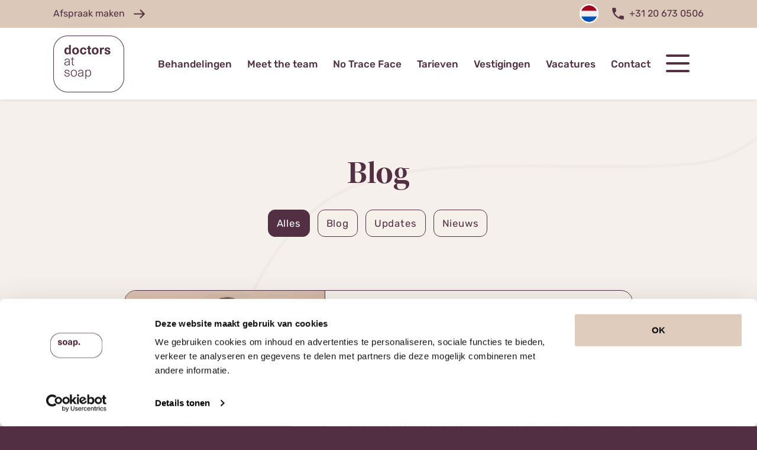

--- FILE ---
content_type: text/html; charset=UTF-8
request_url: https://www.doctorsatsoap.com/nl/blog/als-je-haar-maar-goed-zit
body_size: 13256
content:
<!doctype html>
<html lang="nl">
<head>
    <meta charset="utf-8">
    <meta http-equiv="x-ua-compatible" content="ie=edge">
    <meta http-equiv="content-type" content="text/html; charset=UTF-8">
    <meta name="viewport" content="width=device-width, initial-scale=1, minimum-scale=1.0, maximum-scale=1.0, shrink-to-fit=no">
    <base href="https://www.doctorsatsoap.com/nl/">
    <title>Als je haar maar goed zit! | Doctors at Soap</title>
    <meta name="description" content="Wanneer je de pech hebt dat je te maken krijgt met haaruitval, stort je wereld in. Er schiet van alles door je hoofd: is het blijvend, waar ligt het aan, is er wel iets aan te doen, moet ik een pruik of haarstuk?">
            <meta name="msapplication-TileColor" content="##522f42">
        <meta name="theme-color" content="#522f42">
    
    <meta property="og:type" content="website">
    <meta property="og:title" content="Als je haar maar goed zit! | Doctors at Soap">
    <meta property="og:description" content="Wanneer je de pech hebt dat je te maken krijgt met haaruitval, stort je wereld in. Er schiet van alles door je hoofd: is het blijvend, waar ligt het aan, is er wel iets aan te doen, moet ik een pruik of haarstuk?">
    <meta property="og:image" content="https://www.doctorsatsoap.com/images/logo.png">
    <meta property="og:url" content="https://www.doctorsatsoap.com/nl/blog/als-je-haar-maar-goed-zit">
    <meta name="twitter:title" content="Als je haar maar goed zit! | Doctors at Soap">
    <meta name="twitter:description" content="Wanneer je de pech hebt dat je te maken krijgt met haaruitval, stort je wereld in. Er schiet van alles door je hoofd: is het blijvend, waar ligt het aan, is er wel iets aan te doen, moet ik een pruik of haarstuk?">
    <meta name="twitter:image" content="https://www.doctorsatsoap.com/images/logo.png">
    <meta name="twitter:url" content="https://www.doctorsatsoap.com/nl/blog/als-je-haar-maar-goed-zit">

    <link rel="icon" type="image/x-icon" href="/favicon.ico">
    <link rel="shortcut icon" href="/favicon.ico" type="image/x-icon">
    <link rel="apple-touch-icon" sizes="180x180" href="/images/favicon/apple-touch-icon.png">
    <link rel="icon" type="image/png" sizes="32x32" href="/images/favicon/favicon-32x32.png">
    <link rel="icon" type="image/png" sizes="16x16" href="/images/favicon/favicon-16x16.png">
    <link rel="manifest" href="/images/favicon/site.webmanifest">

    <link rel="preload" href="/libs/required/bootstrap/css/bootless-wow.min.css" as="style">
    <link href="/libs/required/bootstrap/css/bootless-wow.min.css" rel="stylesheet"/>

            <link rel="preload" href="/libs/optional/fancybox/dist/jquery.fancybox.min.css" as="style">
        <link href="/libs/optional/fancybox/dist/jquery.fancybox.min.css" rel="stylesheet"/>
    
    <link rel="preload" href="/includes/css/main.min.css?time=1759143582" as="style">
    <link href="/includes/css/main.min.css?time=1759143582" rel="stylesheet"/>


    <meta name="facebook-domain-verification" content="9l1c4vsu1hcwv5ksidcv22o7ew3q54" />
    <meta name="google-site-verification" content="Tavl0ZBQ9qHcRI_wvpxk-LmES1VwClotokSQiYkniKc" />

    

    <!-- Google Tag Manager  -->
    <script type="text/plain" data-cookieconsent="marketing">(function(w,d,s,l,i){w[l]=w[l]||[];w[l].push({'gtm.start':
                new Date().getTime(),event:'gtm.js'});var f=d.getElementsByTagName(s)[0],
            j=d.createElement(s),dl=l!='dataLayer'?'&l='+l:'';j.async=true;j.src=
            'https://www.googletagmanager.com/gtm.js?id='+i+dl;f.parentNode.insertBefore(j,f);
        })(window,document,'script','dataLayer','GTM-5QPFGFR');</script>
    <!-- End Google Tag Manager -->

    
    <script type="text/javascript">
        window.addEventListener('CookieConsentDeclaration', function() {
            if (Cookiebot.consents.statistics) {
                var gaScript = document.createElement('script');
                gaScript.src = "https://www.googletagmanager.com/gtag/js?id=UA-129684091-1";
                document.head.appendChild(gaScript);

                gaScript.onload = function() {
                    window.dataLayer = window.dataLayer || [];
                    function gtag(){dataLayer.push(arguments);}
                    gtag('js', new Date());
                    gtag('config', 'UA-129684091-1');
                };
            }
        });
    </script>

    <script type="text/javascript">
        window.addEventListener('CookieConsentDeclaration', function() {
            if (Cookiebot.consents.marketing) {
                var gtmScript = document.createElement('script');
                gtmScript.src = "https://www.googletagmanager.com/gtag/js?id=AW-833956436";
                gtmScript.async = true;
                document.head.appendChild(gtmScript);

                gtmScript.onload = function() {
                    window.dataLayer = window.dataLayer || [];
                    function gtag(){dataLayer.push(arguments);}
                    gtag('js', new Date());
                    gtag('config', 'AW-833956436');
                };
            }
        });
    </script>

    <script id="Cookiebot" src="https://consent.cookiebot.com/uc.js" data-culture="nl"  data-cbid="26b41fdb-3ea2-4e07-8c81-71be2de9b15d" data-blockingmode="auto" type="text/javascript"></script>

</head>
<body class="page-blog page-blog scrolled force-scrolled  links theme-alternative">



<header class="header-wrapper">
    <div class="header-top">
        <div class="container">

                            <a href="afspraak-maken" target="_blank" class="head-item right icon next">Afspraak maken</a>
            
            <div class="header-switch">
                    <div class="language-switch ">
        <div class="language-item active">
            <i class="flag flag-nl"></i>
        </div>

        
                    
                            <a href="/en" class="language-item " title="Engels">
                    <i class="flag flag-en"></i>
                </a>
                        </div>


                                    <a href="tel:+31206730506" class="head-item icon phone">
                        +31 20 673 0506                    </a>
                            </div>

        </div>
    </div>
    <div class="header-bottom">
        <div class="container">
            <div class="header">

                <div class="header-logo logo-wrap">
                    <a href="/nl" class="logo" aria-label="Doctors at Soap">
                        <img src="/images/logo.png" alt="Doctors at Soap"/>
                    </a>
                </div>

                <div class="hamburger" data-hamburger=".menu-wrap">
                    <div></div>
                    <div></div>
                    <div></div>
                </div>

                <div class="menu-wrap main-menu">
                    <ul class="menu menu-4 cf" data-depth="0"><li data-item="28" class="item item-parent item-28 item-behandelingen regular  "><a href="behandelingen" class="menu-item " target="_self"  ><span>Behandelingen</span></a></li><li data-item="29" class="item item-parent item-29 item-meet-the-team regular  "><a href="meet-the-team" class="menu-item " target="_self"  ><span>Meet the team</span></a></li><li data-item="44" class="item item-parent item-44 item-no-trace-face regular  "><a href="no-trace-face" class="menu-item " target="_self"  ><span>No Trace Face</span></a></li><li data-item="30" class="item item-parent item-30 item-tarieven regular  "><a href="tarieven" class="menu-item " target="_self"  ><span>Tarieven</span></a></li><li data-item="31" class="item item-parent item-31 item-vestigingen regular  "><a href="vestigingen" class="menu-item " target="_self"  ><span>Vestigingen</span></a></li><li data-item="81" class="item item-parent item-81 item-vacatures regular  "><a href="vacatures" class="menu-item " target="_self"  ><span>Vacatures</span></a></li><li data-item="32" class="item item-parent item-32 item-contact regular  "><a href="contact" class="menu-item " target="_self"  ><span>Contact</span></a></li></ul>                </div>

            </div>
        </div>
    </div>
</header>



<nav class="menu-wrapper">
    <div class="container">
        <div class="socialmedia social-socialmedia white static space"><ul><li class="item facebook"><a href="https://www.facebook.com/DoctorsAtSoap" target="_blank" rel="noreferrer" aria-label="Facebook"><img src="/images/social-facebook.png" alt="Facebook"/></a></li><li class="item youtube"><a href="https://www.youtube.com/user/doctorsatsoap" target="_blank" rel="noreferrer" aria-label="Youtube"><img src="/images/social-youtube.png" alt="Youtube"/></a></li><li class="item instagram"><a href="https://www.instagram.com/doctorsatsoap/" target="_blank" rel="noreferrer" aria-label="Instagram"><img src="/images/social-instagram.png" alt="Instagram"/></a></li></ul></div>        <div class="menu-wrap main-menu expanded show-all">
            <ul class="menu menu-1 cf" data-depth="0"><li data-item="45" class="item item-parent item-45 item-afspraak-maken featured  "><a href="afspraak-maken" class="menu-item " target="_self"  ><span>Afspraak maken</span></a></li><li data-item="33" class="item item-parent item-33 item-behandelingen regular  has-dropdown"><a href="behandelingen" class="menu-item " target="_self"  ><span>Behandelingen</span></a><div class="dropdown  "><ul data-depth="1"><li data-item="-1" class="item item-sub item--1 item-injectables is-special item-injectables is-type  is-type-medical-weight-loss  has-dropdown"><a href="behandelingen/injectables" class="menu-item " target="_self"><span>Injectables</span></a><div class="dropdown"><ul data-depth="2"><li data-item="623" class="item item-subsub item-623 item-gratis-consult-bij-arts"><a href="behandelingen/injectables/gratis-consult-bij-arts" class="menu-item " target="_self"><span>Gratis consult bij arts</span></a></li><li data-item="2527" class="item item-subsub item-2527 item-face-framing-menu"><a href="behandelingen/injectables/face-framing-menu" class="menu-item " target="_self"><span>Face Framing menu</span></a></li><li data-item="1152" class="item item-subsub item-1152 item-de-beste-lip-treatments"><a href="behandelingen/injectables/de-beste-lip-treatments" class="menu-item " target="_self"><span>De beste lip treatments</span></a></li><li data-item="1218" class="item item-subsub item-1218 item-i-dont-know-which-lip-treatment-is-best-for-me-consult"><a href="behandelingen/injectables/i-dont-know-which-lip-treatment-is-best-for-me-consult" class="menu-item " target="_self"><span>I don’t know which lip treatment is best for me – consult</span></a></li><li data-item="166" class="item item-subsub item-166 item-moisturizing-lip-fillers"><a href="behandelingen/injectables/moisturizing-lip-fillers" class="menu-item " target="_self"><span>Moisturizing Lip Fillers</span></a></li><li data-item="1215" class="item item-subsub item-1215 item-volumizing-lip-fillers"><a href="behandelingen/injectables/volumizing-lip-fillers" class="menu-item " target="_self"><span>Volumizing lip fillers</span></a></li><li data-item="186" class="item item-subsub item-186 item-lip-lift"><a href="behandelingen/injectables/lip-lift" class="menu-item " target="_self"><span>Lip Lift</span></a></li><li data-item="2116" class="item item-subsub item-2116 item-botuline-toxine-relfydess"><a href="behandelingen/injectables/relfydess" class="menu-item " target="_self"><em>Botuline Toxine:</em><span>Relfydess®</span></a></li><li data-item="157" class="item item-subsub item-157 item-botuline-toxine"><a href="behandelingen/injectables/botuline-toxine" class="menu-item " target="_self"><span>Botuline toxine</span></a></li><li data-item="467" class="item item-subsub item-467 item-best-in-brows-brow-lift"><a href="behandelingen/injectables/best-in-brows-brow-lift" class="menu-item " target="_self"><span>Best in Brows | Brow lift</span></a></li><li data-item="541" class="item item-subsub item-541 item-malebo-tox"><a href="behandelingen/injectables/malebo-tox" class="menu-item " target="_self"><span>Malebo-tox</span></a></li><li data-item="158" class="item item-subsub item-158 item-fillers"><a href="behandelingen/injectables/fillers" class="menu-item " target="_self"><span>Fillers</span></a></li><li data-item="167" class="item item-subsub item-167 item-no-trace-face-lift"><a href="behandelingen/injectables/no-trace-face-lift" class="menu-item " target="_self"><span>No Trace Face Lift</span></a></li><li data-item="213" class="item item-subsub item-213 item-sculptra"><a href="behandelingen/injectables/sculptra" class="menu-item " target="_self"><span>Sculptra</span></a></li><li data-item="160" class="item item-subsub item-160 item-profhilo"><a href="behandelingen/injectables/profhilo" class="menu-item " target="_self"><span>Profhilo</span></a></li><li data-item="162" class="item item-subsub item-162 item-medische-injectables"><a href="behandelingen/injectables/medische-injectables" class="menu-item " target="_self"><span>Medische Injectables</span></a></li><li data-item="161" class="item item-subsub item-161 item-skinboosters"><a href="behandelingen/injectables/skinboosters" class="menu-item " target="_self"><span>Skinboosters</span></a></li></ul></div></li><li data-item="-1" class="item item-sub item--1 item-huidtherapie is-special item-skin-therapy is-type  is-type-medical-weight-loss  has-dropdown"><a href="behandelingen/skin-therapy" class="menu-item " target="_self"><span>Huidtherapie</span></a><div class="dropdown"><ul data-depth="2"><li data-item="1522" class="item item-subsub item-1522 item-dermatology-by-skin-therapists"><a href="behandelingen/skin-therapy/dermatology-by-skin-therapists" class="menu-item " target="_self"><em>Dermatology:</em><span>by skin therapists</span></a></li><li data-item="451" class="item item-subsub item-451 item-i-dont-know-what-to-choose-therapy"><a href="behandelingen/skin-therapy/i-dont-know-what-to-choose-therapy" class="menu-item " target="_self"><span>I don't know what to choose -therapy</span></a></li><li data-item="2412" class="item item-subsub item-2412 item-lip-lase"><a href="behandelingen/skin-therapy/lip-lase" class="menu-item " target="_self"><span>Lip Lase</span></a></li><li data-item="174" class="item item-subsub item-174 item-mesoneedling"><a href="behandelingen/skin-therapy/mesoneedling" class="menu-item " target="_self"><span>Mesoneedling </span></a></li><li data-item="697" class="item item-subsub item-697 item-mesobo-tox"><a href="behandelingen/skin-therapy/mesobotox-summer-edition" class="menu-item " target="_self"><span>Mesobo-tox </span></a></li><li data-item="168" class="item item-subsub item-168 item-laser-facial"><a href="behandelingen/skin-therapy/laser-facial" class="menu-item " target="_self"><span>Laser facial</span></a></li><li data-item="169" class="item item-subsub item-169 item-laser-facials-couperose-behandeling"><a href="behandelingen/skin-therapy/laser-facials-couperose-behandeling" class="menu-item " target="_self"><em>Laser facials:</em><span>Couperose behandeling</span></a></li><li data-item="170" class="item item-subsub item-170 item-laser-facials-pigmentvlekken-verwijderen"><a href="behandelingen/skin-therapy/laser-facials-pigmentvlekken-verwijderen" class="menu-item " target="_self"><em>Laser facials:</em><span>Pigmentvlekken verwijderen</span></a></li><li data-item="171" class="item item-subsub item-171 item-dermamelan"><a href="behandelingen/skin-therapy/dermamelan" class="menu-item " target="_self"><span>Dermamelan</span></a></li><li data-item="173" class="item item-subsub item-173 item-medical-peels"><a href="behandelingen/skin-therapy/medical-peels" class="menu-item " target="_self"><span>Medical Peels</span></a></li><li data-item="175" class="item item-subsub item-175 item-prescription"><a href="behandelingen/skin-therapy/prescription" class="menu-item " target="_self"><span>Prescription</span></a></li></ul></div></li><li data-item="-1" class="item item-sub item--1 item-small-surgery is-special item-surgery is-type  is-type-medical-weight-loss  has-dropdown"><a href="behandelingen/surgery" class="menu-item " target="_self"><span>Small surgery</span></a><div class="dropdown"><ul data-depth="2"><li data-item="1986" class="item item-subsub item-1986 item-small-surgery"><a href="behandelingen/surgery/small-surgery" class="menu-item " target="_self"><span>Small Surgery</span></a></li><li data-item="1979" class="item item-subsub item-1979 item-bovenooglidcorrectie"><a href="behandelingen/surgery/bovenooglidcorrectie" class="menu-item " target="_self"><span>Bovenooglidcorrectie</span></a></li><li data-item="2304" class="item item-subsub item-2304 item-ptosiscorrectie"><a href="behandelingen/surgery/ptosiscorrectie" class="menu-item " target="_self"><span>Ptosiscorrectie</span></a></li><li data-item="2007" class="item item-subsub item-2007 item-surgical-brow-lift"><a href="behandelingen/surgery/surgical-brow-lift" class="menu-item " target="_self"><span>Surgical Brow Lift </span></a></li><li data-item="2301" class="item item-subsub item-2301 item-mondhoeklift"><a href="behandelingen/surgery/mondhoeklift" class="menu-item " target="_self"><span>Mondhoeklift</span></a></li><li data-item="2008" class="item item-subsub item-2008 item-surgical-lip-lift"><a href="behandelingen/surgery/surgical-lip-lift" class="menu-item " target="_self"><span>Surgical Lip Lift</span></a></li><li data-item="2307" class="item item-subsub item-2307 item-moedervlekken-verwijderen"><a href="behandelingen/surgery/moedervlekken-verwijderen" class="menu-item " target="_self"><span>Moedervlekken verwijderen</span></a></li><li data-item="2312" class="item item-subsub item-2312 item-tepelverkleining"><a href="behandelingen/surgery/tepelverkleining" class="menu-item " target="_self"><span>Tepelverkleining </span></a></li><li data-item="2317" class="item item-subsub item-2317 item-correctie-ingetrokken-tepel"><a href="behandelingen/surgery/correctie-ingetrokken-tepel" class="menu-item " target="_self"><span>Correctie ingetrokken tepel</span></a></li><li data-item="2308" class="item item-subsub item-2308 item-littekencorrectie"><a href="behandelingen/surgery/littekencorrectie" class="menu-item " target="_self"><span>Littekencorrectie</span></a></li><li data-item="2309" class="item item-subsub item-2309 item-oorlelcorrectie-verkleining"><a href="behandelingen/surgery/oorlelcorrectie-verkleining" class="menu-item " target="_self"><span>Oorlelcorrectie / verkleining</span></a></li><li data-item="165" class="item item-subsub item-165 item-plexr"><a href="behandelingen/surgery/plexr" class="menu-item " target="_self"><span>PLEXR®</span></a></li><li data-item="164" class="item item-subsub item-164 item-tixel"><a href="behandelingen/surgery/tixel" class="menu-item " target="_self"><span>TIXEL®</span></a></li></ul></div></li><li data-item="-1" class="item item-sub item--1 item-hair-removal is-special item-hair-removal is-type  is-type-medical-weight-loss  has-dropdown"><a href="behandelingen/hair-removal" class="menu-item " target="_self"><span>Hair Removal</span></a><div class="dropdown"><ul data-depth="2"><li data-item="172" class="item item-subsub item-172 item-hair-removal-20"><a href="behandelingen/hair-removal/hair-removal-20" class="menu-item " target="_self"><span>Hair Removal 2.0</span></a></li></ul></div></li><li data-item="-1" class="item item-sub item--1 item-medical-weight-loss is-special item-medical-weight-loss is-type  is-type-medical-weight-loss  has-dropdown"><a href="behandelingen/medical-weight-loss" class="menu-item " target="_self"><span>Medical Weight Loss</span></a><div class="dropdown"><ul data-depth="2"><li data-item="1744" class="item item-subsub item-1744 item-medical-weight-loss"><a href="behandelingen/medical-weight-loss/medical-weight-loss" class="menu-item " target="_self"><span>Medical Weight Loss</span></a></li></ul></div></li><li data-item="-1" class="item item-sub item--1 item-alle-behandelingen is-special item-sparkles is-type  is-type-medical-weight-loss  "><a href="behandelingen" class="menu-item " target="_self"><span>Alle behandelingen</span></a></li></ul></div></li><li data-item="34" class="item item-parent item-34 item-tarieven regular  "><a href="tarieven" class="menu-item " target="_self"  ><span>Tarieven</span></a></li><li data-item="43" class="item item-parent item-43 item-no-trace-face regular  "><a href="no-trace-face" class="menu-item " target="_self"  ><span>No Trace Face®</span></a></li><li data-item="35" class="item item-parent item-35 item-meet-the-team regular  "><a href="meet-the-team" class="menu-item " target="_self"  ><span>Meet the team</span></a></li><li data-item="36" class="item item-parent item-36 item-vestigingen regular  "><a href="vestigingen" class="menu-item " target="_self"  ><span>Vestigingen</span></a></li><li data-item="42" class="item item-parent item-42 item-over-ons regular  "><a href="over-ons" class="menu-item " target="_self"  ><span>Over ons</span></a></li><li data-item="82" class="item item-parent item-82 item-vacatures regular  "><a href="vacatures" class="menu-item " target="_self"  ><span>Vacatures</span></a></li><li data-item="37" class="item item-parent item-37 item-contact regular  "><a href="contact" class="menu-item " target="_self"  ><span>Contact</span></a></li><li data-item="41" class="item item-parent item-41 item-soap-treatment-store regular  "><a href="https://soaptreatmentstore.com/" class="menu-item " target="_blank"  rel="noopener noreferrer"  ><span>Soap Treatment Store</span></a></li><li data-item="38" class="item item-parent item-38 item-blog-berichten regular active "><a href="blog" class="menu-item " target="_self"  ><span>Blog berichten</span></a></li><li data-item="39" class="item item-parent item-39 item-wetenschappelijke-publicaties regular  "><a href="wetenschappelijke-publicaties" class="menu-item " target="_self"  ><span>Wetenschappelijke publicaties</span></a></li></ul>        </div>
    </div>
</nav>








<main class="main-wrapper min-height">
    



    <section class="wrapper spacing priority no-bottom">
        <div class="container">

            
                <div class="row">
                                        <div class="col-12 order-lg-1">
                        <div class="article-wrap centered has-max medium">

                            <article class="article has-title main text-center ">
                                <h1>Blog</h1>
                            </article>

                        </div>
                    </div>
                </div>

                                        <div class="snap-wrap">
                    <div class="snap-target text-center">


                        <ul class="block-filters has-scroll">
                                                            <li class="item item-desktop active" data-filter="all" data-filter-for=".blocks-wrap.is-treatment">
                                    <span class="button">Alles</span>
                                </li>
                                                            <li class="item item-desktop " data-filter="blog" data-filter-for=".blocks-wrap.is-treatment">
                                    <span class="button">Blog</span>
                                </li>
                                                            <li class="item item-desktop " data-filter="updates" data-filter-for=".blocks-wrap.is-treatment">
                                    <span class="button">Updates</span>
                                </li>
                                                            <li class="item item-desktop " data-filter="nieuws" data-filter-for=".blocks-wrap.is-treatment">
                                    <span class="button">Nieuws</span>
                                </li>
                                                        <li class="item item-mobile">
                                <select class="block-filter-select button">
                                                                            <option selected value="all">Alles</option>
                                                                            <option  value="blog">Blog</option>
                                                                            <option  value="updates">Updates</option>
                                                                            <option  value="nieuws">Nieuws</option>
                                                                    </select>
                            </li>
                        </ul>


                    </div>
                </div>
            
        </div>
    </section>


    <section class="wrapper">
        <div class="container">
            <div class="blocks-wrap is-blog top">
                                    <div class="row">
                                                    <div class="col-12" data-filter-block="blog">

                                <div class="block-item float-image score-wrap has-border compact float-left">
                                    <a href="blog/hangende-oogleden-en-hoofdpijn" class="image-wrap pos--1" aria-label="Hangende oogleden en hoofdpijn">
                                        <div class="image" style="background-image:url(https://www.doctorsatsoap.com//files/uploads/512/schermiafbeelding-2025-11-12-om-105522-1762941356.webp);"></div>
                                    </a>
                                    <div class="article-wrap">
                                        <div class="article has-title offset">
                                            
                                                <h2>Hangende oogleden.</h2>

<p style="margin-bottom:8pt; margin-left:0cm; margin-right:0cm; margin-top:0cm">Veel mensen leven jarenlang met hoofdpijn, zonder te weten dat hun oogleden de boosdoener zijn. Een eenvoudige correctie kan niet alleen je uitstraling verfrissen, maar ook je dagelijks comfort en zicht verbeteren. Laat hoofdpijn geen gewoonte worden. Ontdek of jouw klachten komen door hangende oogleden. Vraag onze gratis brochure aan, plan een telefonisch consult of plan een vrijblijvend persoonlijke intake&nbsp;met Dr. Raquel van la Parra.</p>

                                                                                    </div>
                                        <div class="actions visible">
                                            
                                                <a href="blog/hangende-oogleden-en-hoofdpijn" class="button blue">Lees verder</a>

                                                                                    </div>
                                    </div>
                                </div>

                            </div>
                                                    <div class="col-12" data-filter-block="">

                                <div class="block-item float-image score-wrap has-border compact float-right">
                                    <a href="blog/botulinetoxine-relfydess" class="image-wrap pos--1" aria-label="Botulinetoxine - Relfydess®">
                                        <div class="image" style="background-image:url(https://www.doctorsatsoap.com//files/uploads/512/relfydess-blog-1754382395.webp);"></div>
                                    </a>
                                    <div class="article-wrap">
                                        <div class="article has-title offset">
                                            
                                                <h2>Botulinetoxine - Relfydess&reg;</h2>

<p><br />
Steeds meer Soap-fans vragen om een resultaat dat langer aanhoudt &eacute;n sneller werkt. Daarom introducteert Soap met trots: Relfydess&reg; - een geavanceerde botulinetoxine die niet alleen sneller werkt, maar ook een langduriger effect biedt dan de gangbare toxines op de markt.&nbsp;</p>

                                                                                    </div>
                                        <div class="actions visible">
                                            
                                                <a href="blog/botulinetoxine-relfydess" class="button blue">Lees verder</a>

                                                                                    </div>
                                    </div>
                                </div>

                            </div>
                                                    <div class="col-12" data-filter-block="">

                                <div class="block-item float-image score-wrap has-border compact float-left">
                                    <a href="blog/de-beste-lip-treatments" class="image-wrap pos-70" aria-label="De beste lip treatments">
                                        <div class="image" style="background-image:url(https://www.doctorsatsoap.com//files/uploads/512/lippen-horizontaal-1725887873.webp);"></div>
                                    </a>
                                    <div class="article-wrap">
                                        <div class="article has-title offset">
                                            
                                                <h2>De beste lip treatments</h2>

<p><br />
Bij Doctors at Soap hebben we verschillende lip behandelingen: <em>Moisturizing lips, Lip lift </em>&amp; <em>Volumizing lips</em>. Weet je niet welke behandeling het best bij je past? Boek dan de <em>I don&#39;t know which lip treatment is best for me</em>.</p>

                                                                                    </div>
                                        <div class="actions visible">
                                            
                                                <a href="blog/de-beste-lip-treatments" class="button blue">Lees verder</a>

                                                                                    </div>
                                    </div>
                                </div>

                            </div>
                                                    <div class="col-12" data-filter-block="blog,updates">

                                <div class="block-item float-image score-wrap has-border compact float-right">
                                    <a href="blog/no-trace-face-onze-gedeponeerde-behandelfilosofie" class="image-wrap pos-50" aria-label="No Trace Face® - Onze gedeponeerde behandelfilosofie">
                                        <div class="image" style="background-image:url(https://www.doctorsatsoap.com//files/uploads/512/no-trace-face-lift-1720707565.webp);"></div>
                                    </a>
                                    <div class="article-wrap">
                                        <div class="article has-title offset">
                                            
                                                <h2>No Trace Face&reg; - Onze gedeponeerde behandelfilosofie</h2>

<p>Doctors at Soap heeft direct bij de start van de klinieken in 2013 de No Trace Face&reg; filosofie ge&iuml;ntroduceerd in Nederland.&nbsp;<em>Je mag er&nbsp;<strong>nooit</strong>&nbsp;<strong>behandeld uitzien</strong>!</em>&nbsp;Wel jonger, frisser en meer uitgerust.</p>

                                                                                    </div>
                                        <div class="actions visible">
                                            
                                                <a href="blog/no-trace-face-onze-gedeponeerde-behandelfilosofie" class="button blue">Lees verder</a>

                                                                                    </div>
                                    </div>
                                </div>

                            </div>
                                                    <div class="col-12" data-filter-block="">

                                <div class="block-item float-image score-wrap has-border compact float-left">
                                    <a href="blog/dermatology-by-skin-therapists" class="image-wrap pos--1" aria-label="Dermatology - by skin therapists">
                                        <div class="image" style="background-image:url(https://www.doctorsatsoap.com//files/uploads/512/dermatology-1731508619.webp);"></div>
                                    </a>
                                    <div class="article-wrap">
                                        <div class="article has-title offset">
                                            
                                                <h2>Dermatology - by skin therapists!</h2>

<p><br />
Wist je dat acne, hyper-pigmentatie en couperose de meest voorkomende huidproblemen van Nederland zijn? Meer dan 15% loopt tegen deze skin concerns aan en kan er zelfs jaren mee rondlopen, zonder een gerichte oplossing te vinden.</p>

                                                                                    </div>
                                        <div class="actions visible">
                                            
                                                <a href="blog/dermatology-by-skin-therapists" class="button blue">Lees verder</a>

                                                                                    </div>
                                    </div>
                                </div>

                            </div>
                                                    <div class="col-12" data-filter-block="blog,nieuws">

                                <div class="block-item float-image score-wrap has-border compact float-right">
                                    <a href="blog/verzekering-huidtherapie-behandelingen-de-voordelen-bij-doctors-at-soap" class="image-wrap pos-50" aria-label="Verzekering huidtherapie behandelingen: de voordelen bij Doctors at Soap">
                                        <div class="image" style="background-image:url(https://www.doctorsatsoap.com//files/uploads/512/5i8a5829-3-1701091933.webp);"></div>
                                    </a>
                                    <div class="article-wrap">
                                        <div class="article has-title offset">
                                            
                                                <h2 style="margin-left:0cm; margin-right:0cm">Verzekering huidtherapie behandelingen: de voordelen bij Doctors at Soap</h2>

<p style="margin-left:0cm; margin-right:0cm">Bij Doctors at Soap begrijpen we dat je huid een heel kostbaar bezit is, en daarom hebben we een team van BIG-geregistreerde huidtherapeuten samengebracht om u de hoogste kwaliteit behandelingen te bieden. Wat nog beter is, is dat veel van onze behandelingen in aanmerking komen voor vergoeding als ze in uw verzekeringspakket zijn opgenomen.</p>

                                                                                    </div>
                                        <div class="actions visible">
                                            
                                                <a href="blog/verzekering-huidtherapie-behandelingen-de-voordelen-bij-doctors-at-soap" class="button blue">Lees verder</a>

                                                                                    </div>
                                    </div>
                                </div>

                            </div>
                                                    <div class="col-12" data-filter-block="blog">

                                <div class="block-item float-image score-wrap has-border compact float-left">
                                    <a href="blog/hair-removal-20-laser-ontharen" class="image-wrap pos--1" aria-label="Hair Removal 2.0 – Laser ontharen">
                                        <div class="image" style="background-image:url(https://www.doctorsatsoap.com//files/uploads/512/1-1702998606.webp);"></div>
                                    </a>
                                    <div class="article-wrap">
                                        <div class="article has-title offset">
                                            
                                                <h2>Laser hair removal</h2>

<p>Bij Doctors At Soap behandelen we met de allerbeste lasers die er zijn.&nbsp;Met trots kunnen we zeggen dat we de nummer 1 zijn in laser ontharen. We kunnen alle huid- en haartypes behandelen.&nbsp;SMOOTH25 actie: op al onze hair removal laserbehandelingen bieden we nu&nbsp;<strong>25% korting&nbsp;&nbsp;</strong>aan.</p>

                                                                                    </div>
                                        <div class="actions visible">
                                            
                                                <a href="blog/hair-removal-20-laser-ontharen" class="button blue">Lees verder</a>

                                                                                    </div>
                                    </div>
                                </div>

                            </div>
                                                    <div class="col-12" data-filter-block="">

                                <div class="block-item float-image score-wrap has-border compact float-right">
                                    <a href="blog/nieuwe-vestiging-maastricht" class="image-wrap pos--1" aria-label="Nieuwe vestiging Maastricht">
                                        <div class="image" style="background-image:url(https://www.doctorsatsoap.com//files/uploads/512/maastricht11-1720691292.webp);"></div>
                                    </a>
                                    <div class="article-wrap">
                                        <div class="article has-title offset">
                                            
                                                <h2>Hello Maastricht...&nbsp;</h2>

<p>Onze&nbsp;gloednieuwe vestiging&nbsp;aan de Stationsstraat in Maastricht is geopend!. Waar je terecht kunt voor de allerbeste behandelingen in huidtherapie en injectables - precies zoals je&nbsp;gewend bent. We can&rsquo;t wait!</p>

                                                                                    </div>
                                        <div class="actions visible">
                                            
                                                <a href="blog/nieuwe-vestiging-maastricht" class="button blue">Lees verder</a>

                                                                                    </div>
                                    </div>
                                </div>

                            </div>
                                                    <div class="col-12" data-filter-block="blog,nieuws">

                                <div class="block-item float-image score-wrap has-border compact float-left">
                                    <a href="blog/collageen-wat-werkt-echt-en-wat-juist-niet" class="image-wrap pos--1" aria-label="Collageen: wat werkt echt en wat juist niet?">
                                        <div class="image" style="background-image:url(https://www.doctorsatsoap.com//files/uploads/512/img1805-1678719319.webp);"></div>
                                    </a>
                                    <div class="article-wrap">
                                        <div class="article has-title offset">
                                            
                                                <h2>Collageen: wat werkt echt en wat juist niet?</h2>

<p>Zo&rsquo;n 75% van de huid bestaat uit collageen, maar bij het ouder worden verliezen we er steeds meer van. De huid wordt minder stevig, minder elastisch en slapper. Het gevolg? Een slappe huid en rimpels. Tijd om de collageen in de huid weer aan te vullen dus. Maar hoe? Er zijn verschillende manieren, wij vertellen je wat werkt en wat niet.</p>

                                                                                    </div>
                                        <div class="actions visible">
                                            
                                                <a href="blog/collageen-wat-werkt-echt-en-wat-juist-niet" class="button blue">Lees verder</a>

                                                                                    </div>
                                    </div>
                                </div>

                            </div>
                                                    <div class="col-12" data-filter-block="blog,nieuws">

                                <div class="block-item float-image score-wrap has-border compact float-right">
                                    <a href="blog/de-vermoeide-blik" class="image-wrap pos-40" aria-label="De vermoeide blik">
                                        <div class="image" style="background-image:url(https://www.doctorsatsoap.com//files/uploads/512/vermoeideblik-1644493665.webp);"></div>
                                    </a>
                                    <div class="article-wrap">
                                        <div class="article has-title offset">
                                            
                                                <h2>De vermoeide blik</h2>

<p>Heerlijk twee of zelfs drie weken op vakantie geweest en toch nog een vermoeid uiterlijk. Dit is een veel gehoorde klacht in de cosmetische praktijk. Een vermoeid uiterlijk zit met name rond de ogen. We verouderen het eerste rond de ogen doordat de huid rond de ogen dun en kwetsbaar is.</p>

                                                                                    </div>
                                        <div class="actions visible">
                                            
                                                <a href="blog/de-vermoeide-blik" class="button blue">Lees verder</a>

                                                                                    </div>
                                    </div>
                                </div>

                            </div>
                                                    <div class="col-12" data-filter-block="blog,nieuws">

                                <div class="block-item float-image score-wrap has-border compact float-left">
                                    <a href="blog/gezond-zonnen" class="image-wrap pos-40" aria-label="Gezond zonnen">
                                        <div class="image" style="background-image:url(https://www.doctorsatsoap.com//files/uploads/512/gezondzonnen-1644493601.webp);"></div>
                                    </a>
                                    <div class="article-wrap">
                                        <div class="article has-title offset">
                                            
                                                <h2>Gezond zonnen</h2>

<p>De zon komt weer meer tevoorschijn, heerlijk voor een gezond kleurtje. Maar is dat kleurtje wel zo gezond? Helaas niet, de zon is de grootste veroorzaker van huidveroudering. De zon kan je huid uitdrogen waardoor de huid er schilferig, gerimpeld of dof uit kan komen te zien.&nbsp;Daarnaast kunnen er pigmentstoornissen optreden waardoor je pigmentvlekken kan krijgen. Verder kan de zon ook het collageen in je huid beschadigen waardoor je huid stevigheid en elasticiteit kan verliezen en er sneller fijne lijntjes en rimpels zichtbaar kunnen worden.</p>

                                                                                    </div>
                                        <div class="actions visible">
                                            
                                                <a href="blog/gezond-zonnen" class="button blue">Lees verder</a>

                                                                                    </div>
                                    </div>
                                </div>

                            </div>
                                                    <div class="col-12" data-filter-block="blog,nieuws,updates">

                                <div class="block-item float-image score-wrap has-border compact float-right">
                                    <a href="blog/ouderdomsvlekjes" class="image-wrap pos-40" aria-label="Ouderdomsvlekjes">
                                        <div class="image" style="background-image:url(https://www.doctorsatsoap.com//files/uploads/512/ouderdomvlekjes-1644494001.webp);"></div>
                                    </a>
                                    <div class="article-wrap">
                                        <div class="article has-title offset">
                                            
                                                <h2>Ouderdomsvlekjes</h2>

<p>Dit zijn pigmentvlekjes op de aan zon blootgestelde huid, ook wel lentigo senilis of lentigo solaris genoemd. Ze ontstaan meestal op oudere leeftijd en ontstaan door zonbeschadiging. Meestal komen ze voor in het gelaat maar ook veelvuldig op handen en decolleté. Ouderdomsvlekjes zijn goedaardig, kunnen geen kwaad en gaan niet over in huidkanker.</p>

                                                                                    </div>
                                        <div class="actions visible">
                                            
                                                <a href="blog/ouderdomsvlekjes" class="button blue">Lees verder</a>

                                                                                    </div>
                                    </div>
                                </div>

                            </div>
                                                    <div class="col-12" data-filter-block="">

                                <div class="block-item float-image score-wrap has-border compact float-left">
                                    <a href="blog/bo-toxoffervoorfronsvoorhoofd" class="image-wrap pos--1" aria-label="Summer botuline toxine">
                                        <div class="image" style="background-image:url(https://www.doctorsatsoap.com//files/uploads/512/bo-tox-voor-frons-2-1676895846-1680770916.webp);"></div>
                                    </a>
                                    <div class="article-wrap">
                                        <div class="article has-title offset">
                                            
                                                <h2>Summer botuline toxine &euro;185</h2>

<p><br role="presentation" />
Heb je het gevoel dat je er wat vermoeid uitziet? Wellicht heb je ook wat meer last van hoofdpijn? Dan is deze treatment echt iets voor jou. Door het inzetten van&nbsp;een aantal injecties met Botulinetoxine kunnen onze top-artsen je behandelen. De focus van deze treatment ligt op het<br role="presentation" />
verwijderen van voorhoofd- en fronsrimpels en om je een overall frisser en meer open gezicht te geven. Bovendien haalt het drukkende gevoel en zelfs hoofdpijn weg.</p>

                                                                                    </div>
                                        <div class="actions visible">
                                            
                                                <a href="blog/bo-toxoffervoorfronsvoorhoofd" class="button blue">Lees verder</a>

                                                                                    </div>
                                    </div>
                                </div>

                            </div>
                                                    <div class="col-12" data-filter-block="blog,nieuws">

                                <div class="block-item float-image score-wrap has-border compact float-right">
                                    <a href="blog/thuisverzorging" class="image-wrap pos-40" aria-label="Thuisverzorging">
                                        <div class="image" style="background-image:url(https://www.doctorsatsoap.com//files/uploads/512/thuisverzorging-1644493734.webp);"></div>
                                    </a>
                                    <div class="article-wrap">
                                        <div class="article has-title offset">
                                            
                                                <h2>Thuisverzorging</h2>

<p>Al maanden heeft het Coronavirus ons in zijn greep. Inmiddels is het oktober en zitten we in een tweede gedeeltelijke lockdown. Met de herfst en winter ook nog in aantocht zullen we de komende maanden extra veel binnen zitten. Ik krijg nu heel vaak de vraag: &ldquo;Hoe kan ik mijn huid het beste thuis extra goed onderhouden?&rdquo;</p>

                                                                                    </div>
                                        <div class="actions visible">
                                            
                                                <a href="blog/thuisverzorging" class="button blue">Lees verder</a>

                                                                                    </div>
                                    </div>
                                </div>

                            </div>
                                                    <div class="col-12" data-filter-block="blog,nieuws,updates">

                                <div class="block-item float-image score-wrap has-border compact float-left">
                                    <a href="blog/trots-op-je-hals" class="image-wrap pos-0" aria-label="Trots op je hals">
                                        <div class="image" style="background-image:url(https://www.doctorsatsoap.com//files/uploads/512/trotsopjehals-1644493793.webp);"></div>
                                    </a>
                                    <div class="article-wrap">
                                        <div class="article has-title offset">
                                            
                                                <h2>Trots op je hals</h2>

<p>Vanaf ongeveer 30 jaar worden de halslijnen zichtbaarder en vooral in de zomer wanneer we een kleurtje krijgen vallen die extra op. Het zijn eigenlijk gewoon buig- en beweeglijnen die ontstaan door het vouwen van de huid. Naast deze lijnen is de verslapping van de huid in de hals een veel gehoorde klacht. Met name het zogenaamde kalkoennekje wordt als zeer storend ervaren.</p>

                                                                                    </div>
                                        <div class="actions visible">
                                            
                                                <a href="blog/trots-op-je-hals" class="button blue">Lees verder</a>

                                                                                    </div>
                                    </div>
                                </div>

                            </div>
                                                    <div class="col-12" data-filter-block="blog,nieuws">

                                <div class="block-item float-image score-wrap has-border compact float-right">
                                    <a href="blog/zweetvrij" class="image-wrap pos-40" aria-label="Zweetvrij">
                                        <div class="image" style="background-image:url(https://www.doctorsatsoap.com//files/uploads/512/zweetvrij-1644493852.webp);"></div>
                                    </a>
                                    <div class="article-wrap">
                                        <div class="article has-title offset">
                                            
                                                <h2>Zweetvrij</h2>

<p>Wie heeft er nou niet af en toe last van overmatig zweten? Wanneer je haast hebt en je hard moet fietsen, wanneer het heel warm is of wanneer je iets heel spannend vindt is dit een normale reactie van je lichaam. Het kan echter ook voorkomen dat je zonder duidelijke oorzaak gaat zweten en als dit ook nog overmatig is dan wordt dit hyperhidrosis genoemd.</p>

                                                                                    </div>
                                        <div class="actions visible">
                                            
                                                <a href="blog/zweetvrij" class="button blue">Lees verder</a>

                                                                                    </div>
                                    </div>
                                </div>

                            </div>
                                            </div>
                            </div>


            
        </div>
    </section>



        <section class="slider-wrapper">
        <div class="container">

            <div class="article-wrap">
                <div class="article main main-desktop has-title text-center bottom">
                    <h2>Onze klanten aan het woord</h2>
                </div>
            </div>

            


            <div class=" blocks-wrap slider-wrap dots-down dots-dark bottom arrows outer-arrow has-space is-reviews ">
                <div class="slider ready navigation has-space " data-slider="reviews" data-interval="4000" data-speed="400" data-show="1" data-scroll="1">
                                            <div class="slide left is-review ">




                            <div class="article-wrap has-max large centered score-wrap  ">
                                <div class="block-item has-border has-max">

                                    <div class="row">
                                        <div class="col-lg-7 order-lg-2">
                                            <div class="article-wrap order-lg-2" data-break-even="992">
                                                <article class="article bottom has-title is-compact ">

                                                    <div class="title-inline">
                                                        <h2>Sanne Juliaans</h2>
                                                                                                            </div>
                                                    <div class="score-rating small"><div class="rate" style="width: 100%"></div></div>
                                                    <div class="description">

                                                        <em><p>Voor mijn modellenwerk is het een must dat mijn huid altijd in topconditie is. Ik heb twee microneedling behandelingen gedaan bij doctors at soap en het resultaat is echt waanzinnig!! Het is niet per se een hele ontspannen behandeling (daarvoor ga ik naar soap treatment store), maar mijn huid is er heel erg op vooruit gegaan - waar ik super blij mee ben. Daarnaast geven de huidtherapeuten goed advies hoe je thuis je huid het best kunt verzorgen!</p>
</em>

                                                    </div>
                                                </article>
                                            </div>
                                        </div>

                                        <div class="col-lg-5 col-bg order-lg-1 col-no-bottom ">
                                            <div class="article-image overflow top-image ">
                                                <div class="image" style="background-image:url(https://www.doctorsatsoap.com/files/uploads/512/photo-18-01-2022-14-33-10-1643207981.webp);"></div>

                                                                                                    <a href="afspraak-maken" class="blue button">Afspraak maken</a>
                                                                                            </div>
                                        </div>
                                    </div>

                                </div>
                            </div>






                            

                        </div>
                                            <div class="slide left is-review active">




                            <div class="article-wrap has-max large centered score-wrap  ">
                                <div class="block-item has-border has-max">

                                    <div class="row">
                                        <div class="col-lg-7 order-lg-2">
                                            <div class="article-wrap order-lg-2" data-break-even="992">
                                                <article class="article bottom has-title is-compact ">

                                                    <div class="title-inline">
                                                        <h2>Fréderique Ligtvoet</h2>
                                                                                                            </div>
                                                    <div class="score-rating small"><div class="rate" style="width: 100%"></div></div>
                                                    <div class="description">

                                                        <em><p>Na veel positieve berichten over doctors at soap ben ik - na lang nadenken - op consult geweest. Ik stoorde mij aan mijn actieve frons en trok al gauw mijn wenkbrauwen op tijdens een shoot als ik tegen de zon in moest kijken. Voor mijn werk moet ik er altijd op mijn best uitzien, dus dit maakte mij onzeker. Tijdens dit consult had ik gelijk een heel goed gevoel. Ik werd goed ge&iuml;nformeerd, er werd realistisch gekeken naar mijn wensen en kreeg eerlijk advies daarin. Het fijnste vind ik dat de artsen beginnen met een minimale dosering, zodat het er natuurlijk uit blijft zien. Ben echt zo tevreden met het resultaat en had geen betere ervaring kunnen hebben!</p>
</em>

                                                    </div>
                                                </article>
                                            </div>
                                        </div>

                                        <div class="col-lg-5 col-bg order-lg-1 col-no-bottom ">
                                            <div class="article-image overflow top-image ">
                                                <div class="image" style="background-image:url(https://www.doctorsatsoap.com/files/uploads/512/foto-22-09-2021-14-47-52-1643208009.webp);"></div>

                                                                                                    <a href="afspraak-maken" class="blue button">Afspraak maken</a>
                                                                                            </div>
                                        </div>
                                    </div>

                                </div>
                            </div>






                            

                        </div>
                                            <div class="slide left is-review ">




                            <div class="article-wrap has-max large centered score-wrap  ">
                                <div class="block-item has-border has-max">

                                    <div class="row">
                                        <div class="col-lg-7 order-lg-2">
                                            <div class="article-wrap order-lg-2" data-break-even="992">
                                                <article class="article bottom has-title is-compact ">

                                                    <div class="title-inline">
                                                        <h2>José Woldring</h2>
                                                                                                            </div>
                                                    <div class="score-rating small"><div class="rate" style="width: 100%"></div></div>
                                                    <div class="description">

                                                        <em><p>Een tijd geleden was ik er klaar mee: Bijna elke dag scheren, ingegroeide haartjes en een ge&iuml;rriteerde huid. Ik besloot te gaan voor permanente ontharing: laseren! Na mijn intake bij doctors at soap was ik helemaal enthousiast. Het bleek namelijk super easy te zijn: Je kiest welke zones je wilt ontharen. Ik koos voor armen, oksels, benen en bikini lijn (volledig). Wat top is dat je je tussen de behandelingen door gewoon kunt blijven scheren. Er zit ongeveer 6-8 weken tussen elke laser beurt en dan doen ze alle zones. Bij mij zijn ze ongeveer een uur bezig.. valt echt mee dus. De pijn viel me ook erg mee, sommige delen zijn iets gevoeliger, maar daar wordt de laser sterkte dan op aangepast, zodat het goed te doen is. Ik ben nu 3 behandelingen verder en er komen al bijna geen haartjes meer terug: wat een feest!!</p>
</em>

                                                    </div>
                                                </article>
                                            </div>
                                        </div>

                                        <div class="col-lg-5 col-bg order-lg-1 col-no-bottom ">
                                            <div class="article-image overflow top-image ">
                                                <div class="image" style="background-image:url(https://www.doctorsatsoap.com/files/uploads/512/photo-152549-1643207568.webp);"></div>

                                                                                                    <a href="afspraak-maken" class="blue button">Afspraak maken</a>
                                                                                            </div>
                                        </div>
                                    </div>

                                </div>
                            </div>






                            

                        </div>
                                            <div class="slide left is-review ">




                            <div class="article-wrap has-max large centered score-wrap  ">
                                <div class="block-item has-border has-max">

                                    <div class="row">
                                        <div class="col-lg-7 order-lg-2">
                                            <div class="article-wrap order-lg-2" data-break-even="992">
                                                <article class="article bottom has-title is-compact ">

                                                    <div class="title-inline">
                                                        <h2>Robin Thie</h2>
                                                                                                            </div>
                                                    <div class="score-rating small"><div class="rate" style="width: 100%"></div></div>
                                                    <div class="description">

                                                        <em><p>Voor de tweede keer heb ik een moisturizing lip filler behandeling gedaan bij Neeltje ten Bosch en wederom weer heel erg tevreden. Er werd ontzettend met mij meegedacht wat bij mijn gezicht zou passen, op een natuurlijke en mooie manier. Zelf veel research gedaan voordat ik bij doctors at soap kwam en heb er geen seconde spijt van gehad.</p>
</em>

                                                    </div>
                                                </article>
                                            </div>
                                        </div>

                                        <div class="col-lg-5 col-bg order-lg-1 col-no-bottom ">
                                            <div class="article-image overflow top-image ">
                                                <div class="image" style="background-image:url(https://www.doctorsatsoap.com/files/uploads/512/photo-13-01-2022-10-03-57-1643207837.webp);"></div>

                                                                                                    <a href="afspraak-maken" class="blue button">Afspraak maken</a>
                                                                                            </div>
                                        </div>
                                    </div>

                                </div>
                            </div>






                            

                        </div>
                                            <div class="slide left is-review ">




                            <div class="article-wrap has-max large centered score-wrap  ">
                                <div class="block-item has-border has-max">

                                    <div class="row">
                                        <div class="col-lg-7 order-lg-2">
                                            <div class="article-wrap order-lg-2" data-break-even="992">
                                                <article class="article bottom has-title is-compact ">

                                                    <div class="title-inline">
                                                        <h2>Ginny Ranu⁠ ⁠Ramkisoen</h2>
                                                                                                            </div>
                                                    <div class="score-rating small"><div class="rate" style="width: 100%"></div></div>
                                                    <div class="description">

                                                        <em><p>Als je dan toch Botulinetoxine of fillers wil gebruiken, dan kun je maar beter goed ge&iuml;nformeerd zijn. Ondanks dat geldt - zonder twijfel - dat je mooi bent zoals je bent. Maar als jij, net als met mascara of een beugel, even de boel wil opfluffen, dan hoef jij je daar niet voor te schamen. Die tijd moet echt voorbij zijn</p>
</em>

                                                    </div>
                                                </article>
                                            </div>
                                        </div>

                                        <div class="col-lg-5 col-bg order-lg-1 col-no-bottom ">
                                            <div class="article-image overflow top-image ">
                                                <div class="image" style="background-image:url(https://www.doctorsatsoap.com/files/uploads/512/photo-18-01-2022-14-20-17-1643207880.webp);"></div>

                                                                                                    <a href="afspraak-maken" class="blue button">Afspraak maken</a>
                                                                                            </div>
                                        </div>
                                    </div>

                                </div>
                            </div>






                            

                        </div>
                                    </div>
            </div>
        </div>
    </section>


    <section class="wrapper spacing no-top ">
        <div class="container">

            <div class="article-wrap score-wrap text-center">
    <div class="score">9.0</div>
    <div class="score-rating"><div class="rate" style="width: 90%"></div></div>
    <div class="description">Bekijk alle reviews op <a href="https://www.kliniekervaringen.nl/" target="_blank">KliniekErvaringen.nl</a></div>
</div>
        </div>
    </section>










    </main>





<footer class="footer-wrapper">
    <div class="footer-wrap">
        <div class="container">
            <div class="footer-top">

                <div class="row">
                    <div class="col-md-3 col-lg-3">
                        <div class="footer-logo logo-wrap">
                            <a href="/nl" class="logo" aria-label="Doctors at Soap">
                                <img src="/images/logo-footer.png" alt="Doctors at Soap"/>
                            </a>
                        </div>
                    </div>
                    <div class="col-md-9 col-lg-9">

                        <div class="row">
                            <div class="col-sm-6 col-lg-4">
                                <div class="footer-block menu-wrap has-menu">
                                    <h3>Sitemap</h3>
                                    <ul class="menu menu-106 cf" data-depth="0"><li data-item="79" class="item item-parent item-79 item-behandelingen regular  "><a href="behandelingen" class="menu-item " target="_self"  ><span>Behandelingen</span></a></li><li data-item="78" class="item item-parent item-78 item-tarieven regular  "><a href="tarieven" class="menu-item " target="_self"  ><span>Tarieven</span></a></li><li data-item="77" class="item item-parent item-77 item-vestigingen regular  "><a href="vestigingen" class="menu-item " target="_self"  ><span>Vestigingen</span></a></li><li data-item="84" class="item item-parent item-84 item-vacatures regular  "><a href="vacatures" class="menu-item " target="_self"  ><span>Vacatures</span></a></li><li data-item="75" class="item item-parent item-75 item-meet-the-team regular  "><a href="meet-the-team" class="menu-item " target="_self"  ><span>Meet the team</span></a></li><li data-item="76" class="item item-parent item-76 item-soap-treatment-store regular  "><a href="https://soaptreatmentstore.com/" class="menu-item " target="_self"  rel="noopener noreferrer"  ><span>Soap Treatment Store</span></a></li><li data-item="89" class="item item-parent item-89 item-privacyverklaring regular  "><a href="privacyverklaring" class="menu-item " target="_self"  ><span>Privacyverklaring</span></a></li></ul>                                </div>
                            </div>
                            <div class="col-sm-6 col-lg-8">

                                <div class="row">
                                    <div class="col-12 col-lg-6">
                                        <div class="footer-block footer-contact article-wrap">
                                            <h3>Contact</h3>
                                            <article class="article contact-info">
    <div class="select-title">
        <select name="contact_location" class="location">
                            <option selected value="amsterdam-zuid" data-email="info@doctorsatsoap.com" data-phone="+31 20 6730506" data-address="Van Baerlestraat 122H" data-postalcode="1071 BD Amsterdam">Amsterdam Zuid</option>
                            <option  value="amsterdam-centrum" data-email="info@doctorsatsoap.com" data-phone="+31 20 6730506" data-address="Spuistraat 281" data-postalcode="1012 VR Amsterdam">Amsterdam Centrum</option>
                            <option  value="amsterdam" data-email="info@doctorsatsoap.com" data-phone="" data-address="Willemsparkweg 168" data-postalcode="1071 HT Amsterdam">Amsterdam</option>
                            <option  value="amsterdam-stadionweg" data-email="info@doctorsatsoap.com" data-phone="" data-address="Stadionweg  174-176" data-postalcode="1077 TC Amsterdam">Amsterdam  Stadionweg</option>
                            <option  value="apeldoorn" data-email="info@doctorsatsoap.com" data-phone="" data-address="Deventerstraat 25 " data-postalcode="7311BH Apeldoorn">Apeldoorn</option>
                            <option  value="den-haag" data-email="info@doctorsatsoap.com" data-phone="+31 70 3645350" data-address="Noordeinde 136A" data-postalcode="2514 GP Den Haag">Den Haag</option>
                            <option  value="maastricht" data-email="info@doctorsatsoap.com" data-phone="" data-address="Stationsstraat 18" data-postalcode="6221 BP Maastricht">Maastricht</option>
                            <option  value="utrecht" data-email="info@doctorsatsoap.com" data-phone="+31 20 6730506" data-address="Oudkerkhof 48" data-postalcode="3512 GL Utrecht">Utrecht</option>
                            <option  value="eindhoven" data-email="info@doctorsatsoap.com" data-phone="+31 40 3333024" data-address="Nieuwe Emmasingel 15A" data-postalcode="5611 AM Eindhoven">Eindhoven</option>
                            <option  value="oisterwijk" data-email="info@doctorsatsoap.com" data-phone="" data-address="Joannes Lenartzstraat 29" data-postalcode="5061HP Oisterwijk">Oisterwijk</option>
                            <option  value="rotterdam" data-email="info@doctorsatsoap.com" data-phone="+31 10 7271047" data-address="Meent 17A" data-postalcode="3011 JB Rotterdam">Rotterdam</option>
                            <option  value="haarlem" data-email="info@doctorsatsoap.com" data-phone="+31 23 727 1250" data-address="Zijlstraat 57" data-postalcode="2011 TK Haarlem">Haarlem</option>
                    </select>
    </div>
            <p class="is-address">Van Baerlestraat 122 H <br/>
1071 BD Amsterdam</p>
                <p>
                            <a href="mailto:info@doctorsatsoap.com" class="is-email">info@doctorsatsoap.com</a> <br/>
                                        <a href="tel:+31206730506" class="is-phone">+31 20 673 0506</a> <br/>
                    </p>
    </article>                                        </div>
                                    </div>
                                    <div class="col-12 col-lg-6">
                                        <div class="footer-block footer-social">
                                            <h3>Socials</h3>
                                            <div class="socialmedia social-socialmedia space light sprites no-sheet "><ul><li class="item facebook"><a href="https://www.facebook.com/DoctorsAtSoap" target="_blank" rel="noreferrer" aria-label="Facebook"></a></li><li class="item youtube"><a href="https://www.youtube.com/user/doctorsatsoap" target="_blank" rel="noreferrer" aria-label="Youtube"></a></li><li class="item instagram"><a href="https://www.instagram.com/doctorsatsoap/" target="_blank" rel="noreferrer" aria-label="Instagram"></a></li></ul></div>                                        </div>
                                    </div>
                                </div>

                            </div>
                        </div>

                    </div>
                </div>
            </div>


            <div class="footer-bottom">
                <div class="row">
                    <div class="col-sm-12 col-lg-6 order-lg-2">
                        

<div class="subscribe-wrap form-wrap">
    <div id="subscribe" class="anchor"></div>
    <article class="subtle article article-title has-list">
        <h3>Abonneer op onze nieuwsbrief</h3>
    </article>

    
    <form method="post" action="https://www.doctorsatsoap.com/nl/blog/als-je-haar-maar-goed-zit#subscribe" class="form placeholder-dark">
        <input type="hidden" name="form" value="subscribe"/>
        <div class="fields inline cf">
            <div class="field field-email">
                <input name="email" placeholder="E-mailadres" value="" type="email"/>
            </div>
            <div class="field field-submit">
                <button type="submit" class="button next white basic large ">Inschrijven</button>
            </div>
        </div>
    </form>

</div>

                    </div>
                    <div class="col-sm-12 col-lg-6 order-lg-1">
                                                    <div class="notice-message">
                                <div class="icon eye"></div>
                                <div class="message">Kijk uit. Jezelf mooier maken kan lelijk uitpakken. <br/>Een geslaagde ingreep begint bij een geschikte arts.</div>
                            </div>
                                            </div>
                </div>
            </div>



            
        </div>
    </div>
    <div class="copyright-wrapper">
        <div class="container developer-wrapper">

            <div class="developer-wrap">
                                    <a href="https://www.theyellowweb.com/nl" target="_blank" rel="noopener noreferrer" class="developer theyellowweb">
                        <img src="/images/created-theyellowweb.png" alt="Created by: The Yellow Web &copy;">
                    </a>
                            </div>

        </div>
    </div>
</footer>





<script>
    window.addEventListener('CookieConsentDeclaration', function() {
        if (Cookiebot.consents.marketing) {
            var noscript = document.createElement('noscript');
            noscript.innerHTML = '<iframe src="https://www.googletagmanager.com/ns.html?id=GTM-5QPFGFR" ' +
                'height="0" width="0" style="display:none;visibility:hidden"></iframe>';
            document.body.appendChild(noscript);
        }
    });
</script>




<script defer src="/includes/js/vendor.min.js?time=1637319542"></script>
    <script defer src="/libs/optional/fancybox/dist/jquery.fancybox.min.js"></script>


<script defer src="/includes/js/website.min.js?time=1718959809"></script>











    


</body>
</html>






--- FILE ---
content_type: text/css
request_url: https://www.doctorsatsoap.com/includes/css/main.min.css?time=1759143582
body_size: 12060
content:
@font-face{font-family:'Duke Charm';font-style:normal;font-weight:400;src:url(../fonts/DukeCharming.eot);src:local(''),url('../fonts/DukeCharming.eot?#iefix') format('embedded-opentype'),url(../fonts/DukeCharming.woff2) format('woff2'),url(../fonts/DukeCharming.woff) format('woff'),url(../fonts/DukeCharming.ttf) format('truetype');font-display:swap}@font-face{font-family:'GT Alpina';font-style:normal;font-weight:400;src:url(../fonts/GT-Alpina-Fine-Standard-Bold.eot);src:local(''),url('../fonts/GT-Alpina-Fine-Standard-Bold.eot?#iefix') format('embedded-opentype'),url(../fonts/GT-Alpina-Fine-Standard-Bold.woff2) format('woff2'),url(../fonts/GT-Alpina-Fine-Standard-Bold.woff) format('woff'),url(../fonts/GT-Alpina-Fine-Standard-Bold.ttf) format('truetype');font-display:swap}@font-face{font-family:'Rubik';font-style:normal;font-weight:300;src:url(../fonts/rubik-v14-latin-300.eot);src:local(''),url('../fonts/rubik-v14-latin-300.eot?#iefix') format('embedded-opentype'),url(../fonts/rubik-v14-latin-300.woff2) format('woff2'),url(../fonts/rubik-v14-latin-300.woff) format('woff'),url(../fonts/rubik-v14-latin-300.ttf) format('truetype'),url('../fonts/rubik-v14-latin-300.svg#Rubik') format('svg');font-display:swap}@font-face{font-family:'Rubik';font-style:normal;font-weight:400;src:url(../fonts/rubik-v14-latin-regular.eot);src:local(''),url('../fonts/rubik-v14-latin-regular.eot?#iefix') format('embedded-opentype'),url(../fonts/rubik-v14-latin-regular.woff2) format('woff2'),url(../fonts/rubik-v14-latin-regular.woff) format('woff'),url(../fonts/rubik-v14-latin-regular.ttf) format('truetype'),url('../fonts/rubik-v14-latin-regular.svg#Rubik') format('svg');font-display:swap}@font-face{font-family:'Rubik';font-style:normal;font-weight:500;src:url(../fonts/rubik-v14-latin-500.eot);src:local(''),url('../fonts/rubik-v14-latin-500.eot?#iefix') format('embedded-opentype'),url(../fonts/rubik-v14-latin-500.woff2) format('woff2'),url(../fonts/rubik-v14-latin-500.woff) format('woff'),url(../fonts/rubik-v14-latin-500.ttf) format('truetype'),url('../fonts/rubik-v14-latin-500.svg#Rubik') format('svg');font-display:swap}@font-face{font-family:'Rubik';font-style:normal;font-weight:600;src:url(../fonts/rubik-v14-latin-600.eot);src:local(''),url('../fonts/rubik-v14-latin-600.eot?#iefix') format('embedded-opentype'),url(../fonts/rubik-v14-latin-600.woff2) format('woff2'),url(../fonts/rubik-v14-latin-600.woff) format('woff'),url(../fonts/rubik-v14-latin-600.ttf) format('truetype'),url('../fonts/rubik-v14-latin-600.svg#Rubik') format('svg');font-display:swap}:root{--header-padding-top:170px}@media all and (max-width:575px){:root{--header-padding-top:145px}}.colours-available{color:#f6f0ec;color:#8dc2e7;color:#522f42;color:#5c344a}body{font-size:1rem;font-weight:300;font-family:-apple-system,BlinkMacSystemFont,"Segoe UI",Roboto,"Helvetica Neue",Arial,sans-serif,"Apple Color Emoji","Segoe UI Emoji","Segoe UI Symbol";line-height:1.5em}h1,h2,h3,h4{color:inherit;line-height:1.1em;margin-bottom:15px}h1{font-size:2.5rem;line-height:1.15em}h2{font-size:1.85rem}h3{font-size:1.85rem}.anchor{display:block;-ms-transform:translateY(-200px);-webkit-transform:translateY(-200px);transform:translateY(-200px)}.container{padding:0 20px}.container-fluid{padding:0 20px}.container.relative{position:relative}.d-flex{display:flex!important}.justify-center{justify-content:center!important}.main-wrapper{display:block;position:relative;background-color:#f6f0ec}.main-wrapper:not(.clean)::before{content:' ';display:block;position:absolute;top:0;left:0;right:0;bottom:0;z-index:1;opacity:.035;background-repeat:repeat-y;background-size:100% auto;background-position:0 0;background-image:url(/images/bg-lines.png)}.wrapper{display:block;position:relative;padding:70px 0;z-index:50}.wrapper.priority{z-index:90}.wrapper.spacing{padding:100px 0 100px}.wrapper.primary{background-color:#522f42;color:#fff}.wrapper>.overlay{display:block;position:relative;overflow:hidden;height:100%}.wrapper>.overlay.dark{background:rgb(0 0 0 / .5)}.wrapper>.overlay.darker{background:rgb(0 0 0 / .65)}.wrapper:not(.overflow){overflow:hidden}.wrapper.no-top{padding-top:0!important}.wrapper.no-bottom{padding-bottom:0!important}.wrapper.zero{padding:0!important}.container>.decoration.left,.container>.decoration.right{display:block;position:absolute;top:50%;z-index:8;width:150px;height:450px;transform:translateY(-50%);-webkit-transform:translateY(-50%);background-repeat:repeat-y;background-size:100% auto;background-position:0 0}.has-bg{background-repeat:no-repeat;background-position:center;background-size:cover}.has-bg.contain{background-size:contain}.nowrap{white-space:nowrap}.nowrap.force{white-space:nowrap!important}.notransition{-webkit-transition:none!important;-moz-transition:none!important;-o-transition:none!important;transition:none!important}.noselect{-webkit-user-select:none!important;-moz-user-select:none!important;-ms-user-select:none!important;user-select:none!important}.button{cursor:pointer;display:inline-block;position:relative;font-size:1.05rem;font-weight:400;line-height:1.2em;letter-spacing:.0485em;margin:0 3px 8px 0;padding:12px 25px;border-radius:12px;-moz-border-radius:12px;-webkit-border-radius:12px;text-decoration:none;text-align:center;background:none;border:0;outline:0;z-index:35;color:#522f42}.button:focus,.button:hover{text-decoration:none!important;outline:0!important;color:#522f42}.button.white:not(.basic){color:#fff}.button:not(.wrap){white-space:nowrap}.button.ellipsis{overflow:hidden;text-overflow:ellipsis;max-width:100%}.button.rounded{border-radius:999px;-moz-border-radius:999px;-webkit-border-radius:999px}.button.disabled{cursor:not-allowed!important;opacity:.5}.button.zero{margin:0!important}.button.large{font-size:1.185rem;padding:16px 28px}.button.large.rounded{padding-top:20px;padding-bottom:20px}.button.rounded{padding-left:25px;padding-right:25px}.button.large.rounded{padding-left:35px;padding-right:35px}.button.icon,.button.prev,.button.next{padding-right:55px}.button.large.icon,.button.large.prev,.button.large.next{padding-right:55px}.button.rounded.icon,.button.rounded.prev,.button.rounded.next{padding-right:55px}.button.rounded.large.icon,.button.rounded.large.prev,.button.rounded.large.next{padding-right:65px}.button.no-left{padding-left:0!important}.button.icon::before,.button.prev::before,.button.next::before{content:' ';display:block;position:absolute;top:50%;right:14px;width:32px;height:32px;background-repeat:no-repeat;background-position:center;transform:translateY(-50%);-webkit-transform:translateY(-50%);background-size:25px}.button.large.rounded.icon::before,.button.large.rounded.prev::before,.button.large.rounded.next::before{right:20px}.button.prev::before,.button.large.rounded.prev::before{right:auto;left:0;transform:translateY(-50%) rotate(-180deg);-webkit-transform:translateY(-50%) rotate(-180deg)}.button.prev::before,.button.next::before{background-image:url(/images/arrow-right-white.png)}.button.prev.basic::before,.button.prev:not(.white):not(.main):not(.blue):not(.primary):not(.secondary)::before,.button.next.basic::before,.button.next:not(.white):not(.main):not(.blue):not(.primary):not(.secondary)::before{background-image:url(/images/arrow-right-compact.png)!important}.button.prev.no-left{padding-left:40px!important}.button.next.no-left:hover::before,.button.next.button-rounded:hover::before{right:4px}.button.next.scroll-down,.button.next.scroll-down::before{display:block;width:64px;height:64px;background-size:64px;padding:0!important;margin:0 auto!important}.button.next.scroll-down::before{right:0;transform:translateY(-50%) rotate(90deg);-webkit-transform:translateY(-50%) rotate(90deg)}.button.basic.white{color:#522f42!important;background-color:#fff}.button.basic.white:focus,.button.basic.white:hover{background-color:#fff}.button.main,.button.primary{color:#fff!important;background-color:#522f42}.button.main:focus,.button.main:hover,.button.primary:focus,.button.primary:hover{background-color:#5c344a}.button.blue,.button.secondary{color:#fff!important;background-color:#8dc2e7}.button.blue:focus,.button.blue:hover,.button.secondary:focus,.button.secondary:hover{background-color:#66b2e7}.button.tertiary{color:#522f42!important;background-color:#DCC8B9}.button.tertiary:focus,.button.tertiary:hover{background-color:#DCC8B9}body.ready .button,body.ready .button::before,body.ready .button::after{-webkit-transition:.25s;-o-transition:.25s;transition:.25s}.button-rounded{border-radius:30px;border:1px solid #533042}.alert{display:block;position:relative;font-size:16px;font-weight:400;line-height:1.5em;padding:14px 18px 15px;border-width:1px;border-radius:0;-moz-border-radius:0;-webkit-border-radius:0}.alert.bottom{margin-bottom:30px}.alert.enhanced{padding:19px 23px 20px}.alert ul{padding-left:17px;margin:0}.alert>strong{margin-bottom:8px}.alert p:last-child{margin-bottom:0!important}.alert.inline,.alert.alert-inline{display:inline-block;padding-right:25px}.alert:not(.has-border){border:none!important}.alert.zero{margin:0!important}.alert.alert-danger{color:#9e0000;background-color:#ffe1e1}.alert.alert-success{color:#005a0d;background-color:#d9f5de}.article{display:block;position:relative;line-height:1.55em;z-index:25}.article.enhance{font-size:1.2rem}.article.top{margin-top:25px}.article.bottom{margin-bottom:40px}.article.offset{margin-bottom:25px}.article.offset-15{margin-bottom:15px}.article.center{text-align:center}.article p{margin:0 0 15px}.article a:not(.button){text-decoration:underline}.article:not(.has-p) p:last-child{margin-bottom:0}.article:not(.clean){color:#522f42}.article h1,.article h2{color:inherit;margin-bottom:15px;line-height:1.25em}.article h1:first-child,.article h2:first-child{margin-bottom:20px}.article ol,.article ul{padding-left:20px;margin-bottom:15px}.article iframe{display:block;margin:0 auto;max-width:100%}.article table{width:100%;margin-bottom:0}.article table tr td{line-height:1.35em;padding:3px 0}.article table tr:not(:last-child) td{padding-right:18px}.article:not(.regular) ul{display:block;position:relative;list-style:none;padding:0}.article:not(.regular) ul>li{display:block;position:relative;line-height:1.1em;padding:6px 0 7px 40px}.article:not(.regular) ul>li::before{content:' ';display:block;background-position:center;background-repeat:no-repeat;background-image:url(/images/icon-check.png);background-size:22px;position:absolute;top:50%;left:0;width:32px;height:32px;transform:translateY(-50%)}.wrapper.dark .article:not(.regular) ul>li::before,.wrapper.primary .article:not(.regular) ul>li::before{background-image:url(/images/icon-check-white.png)}.article.compact-title h1,.article.compact-title h2,.article.compact-title h3,.article.compact-title h4{margin-bottom:0}.article.compact-title>em{display:block;font-style:normal;font-weight:300;font-size:1.1rem;margin:0 0 10px}.block-item.has-collapse .article.has-title>h3:not(:last-child){margin:0}.block-item.has-collapse .article.has-title>em{display:block;font-style:normal;font-weight:300;font-size:1.1rem;margin:0 0 10px}.iframe-wrap.is-video{display:block;position:relative;padding-bottom:56.25%;background-repeat:no-repeat;background-position:center;background-size:cover;height:0}.iframe-wrap.is-video iframe{position:absolute;top:0;left:0;width:100%;height:100%;border:none;outline:none}.iframe-wrap.is-video,.iframe-wrap.is-video video,.iframe-wrap.is-video iframe{border-radius:20px;-moz-border-radius:20px;-webkit-border-radius:20px;overflow:hidden}.iframe-wrap.is-video video{width:100%}.iframe-wrap .iframe-image{display:block;position:absolute;top:0;left:0;right:0;bottom:0;background-repeat:no-repeat;background-position:center;background-size:cover}.iframe-wrap .iframe-image::after{content:'';display:block;width:64px;height:64px;position:absolute;top:50%;left:50%;transform:translateY(-50%) translateX(-50%);-webkit-transform:translateY(-50%) translateX(-50%);background-image:url(/images/icon-play-video.png);background-repeat:no-repeat;background-position:center;background-size:cover}.image.centered{display:block;overflow:hidden;position:relative}.image.centered>img{position:absolute;top:50%;left:50%;-webkit-transform:translateX(-50%) translateY(-50%);transform:translateX(-50%) translateY(-50%);min-width:100%;min-height:100%;max-width:100%}.image.centered>img.child-vertical{max-width:100%;max-height:none}.image.centered>img.child-horizontal{max-width:none;max-height:100%}.image.centered.inside>img.child-vertical{max-width:none;max-height:100%;min-width:0}.image.centered.inside>img.child-horizontal{max-width:100%;max-height:none;min-height:0}.image.center{background-position:center;background-repeat:no-repeat}.image.spread{background-position:center;background-repeat:no-repeat;background-size:cover}.image.cover{background-size:cover!important}.image.contain{background-size:contain!important}.absolute{position:absolute;top:0;left:0;right:0;bottom:0}.slick-slider{position:relative;display:block;box-sizing:border-box;-webkit-user-select:none;-moz-user-select:none;-ms-user-select:none;user-select:none;-webkit-touch-callout:none;-khtml-user-select:none;-ms-touch-action:pan-y;touch-action:pan-y;-webkit-tap-highlight-color:#fff0}.slick-list{position:relative;display:block;overflow:hidden;margin:0;padding:0}.slick-list:focus{outline:0}.slick-list.dragging{cursor:pointer;cursor:hand}.slick-slider .slick-list,.slick-slider .slick-track{-webkit-transform:translate3d(0,0,0);-moz-transform:translate3d(0,0,0);-ms-transform:translate3d(0,0,0);-o-transform:translate3d(0,0,0);transform:translate3d(0,0,0)}.slick-track{position:relative;top:0;left:0;display:block;margin-left:auto;margin-right:auto}.slick-track:after,.slick-track:before{display:table;content:''}.slick-track:after{clear:both}.slick-loading .slick-track{visibility:hidden}.slick-slide{display:none;float:left;height:100%;min-height:1px;outline:none!important}[dir=rtl] .slick-slide{float:right}.slick-slide img{display:block}.slick-slide.slick-loading img{display:none}.slick-slide.dragging img{pointer-events:none}.slick-initialized .slick-slide{display:block}.slick-loading .slick-slide{visibility:hidden}.slick-vertical .slick-slide{display:block;height:auto;border:1px solid #fff0}.slick-arrow.slick-hidden{display:none}.slider-wrap{display:block;position:relative;margin:0 0 -1px}.slider-wrap.bottom{margin-bottom:45px}.slider-wrap .slide{padding:0 15px}.slider{list-style:none!important;line-height:1em;padding:0;margin:0}.slider .slick-slide,.slider .slick-slide>div{line-height:0}.slider .slick-slide .slide{line-height:1.65em}.slider.clean .slick-dots,.slider.clean:not(.navigation) .slick-arrow{display:none!important}.slider-wrap .slick-dots{display:inline-block;list-style:none;position:absolute;left:50%;z-index:50;margin:0;text-align:center;transform:translateX(-50%);-webkit-transform:translateX(-50%);min-width:210px;padding:0;white-space:nowrap;bottom:30px}.slider-wrap.dots-right .slick-dots{left:auto;top:-60px;right:0;width:50%;transform:none;-webkit-transform:none}.slider-wrap.dots-up .slick-dots{top:-45px;bottom:auto}.slider-wrap.dots-zero .slick-dots{bottom:-5px}.slider-wrap.dots-down .slick-dots{bottom:-45px}.slider-wrap:not(.all-dots) .slick-dots{max-width:220px;white-space:nowrap;overflow:hidden}.slider-wrap .slick-dots li{display:inline-block;vertical-align:top}.slider-wrap .slick-dots li>button{display:block;min-width:0;min-height:0;width:22px;height:22px;font-size:0;padding:0;margin:0;text-align:center;color:#fff0;background:0 0;border:none;outline:0;cursor:pointer;overflow:hidden}.slider-wrap .slick-dots li>button::before{content:' ';display:block;width:13px;height:13px;border-radius:999px;-moz-border-radius:999px;-webkit-border-radius:999px;background:rgb(255 255 255 / .45);margin:3px auto 0}.slider-wrap .slick-dots li.slick-active>button::before{background:rgb(255 255 255)}.slider-wrap.dots-dark .slick-dots li>button::before{border:1px solid rgb(82 47 66)}.slider-wrap.dots-dark .slick-dots li.slick-active>button::before{background:rgb(82 47 66)}.slider-wrap .slick-arrow{cursor:pointer;display:inline-block;position:absolute;left:auto;right:auto;z-index:10;top:50px;width:54px;height:54px;font-size:0;border:none;color:#fff0;background:#fff0;outline:0;border-radius:0;-moz-border-radius:0;-webkit-border-radius:0;background-repeat:no-repeat;background-position:center;background-size:cover}.slider-wrap.top-extra .slick-arrow{top:150px}.slider-wrap:not(.top):not(.top-extra) .slick-arrow{-webkit-transform:translateY(-50%);-ms-transform:translateY(-50%);transform:translateY(-50%);top:50%}.slider-wrap.arrows.fade-arrows .slick-arrow{-webkit-transform:translateY(-50%) scale(0);-ms-transform:translateY(-50%) scale(0);transform:translateY(-50%) scale(0)}body.ready .slider-wrap .slick-arrow{-webkit-transition:.25s;-o-transition:.25s;transition:.25s}.slider-wrap.arrows .slick-arrow{border-radius:999px}.slider-wrap.shade-arrow .slick-arrow{box-shadow:0 0 6px 1px rgb(0 0 0 / .08)}.slider-wrap .slick-arrow.slick-next{right:15px}.slider-wrap .slick-arrow.slick-prev{left:15px}.slider-wrap.outer-arrow .slick-arrow.slick-next{right:-80px}.slider-wrap.outer-arrow .slick-arrow.slick-prev{left:-80px}.slider-wrap.attach-arrow .slick-arrow.slick-next{right:0}.slider-wrap.attach-arrow .slick-arrow.slick-prev{left:0}.slider-wrap.attach-arrow .slick-arrow.slick-next{border-radius:999px 0 0 999px}.slider-wrap.attach-arrow .slick-arrow.slick-prev{border-radius:0 999px 999px 0}.slider-wrap.arrows:not(.no-border) .slick-arrow{border:1px solid #522f42}.slider-wrap.arrows:not(.no-color) .slick-arrow{background-color:#f6f0eb;background-color:rgb(246 240 235 / .7)}.slider-wrap.arrows:not(.no-color) .slick-arrow:hover{background-color:#e7ded5}.slider-wrap.arrows.is-white .slick-arrow{background-color:rgb(255 255 255 / .85)}.slider-wrap.arrows.is-white .slick-arrow:hover{background-color:#fff}.slider-wrap.arrows .slick-arrow::before,.slider-wrap.arrows .slick-arrow::after{bottom:18px!important}.slider-wrap.arrows .slick-arrow.slick-next{background-size:auto 32px;background-image:url(/images/arrow-right.png)}.slider-wrap.arrows .slick-arrow.slick-prev{background-size:auto 32px;background-image:url(/images/arrow-left.png)}.slider-wrap.arrows.white .slick-arrow.slick-next{background-size:auto 32px;background-image:url(/images/arrow-right-white.png)}.slider-wrap.arrows.white .slick-arrow.slick-prev{background-size:auto 32px;background-image:url(/images/arrow-left-white.png)}.slider-wrapper.is-main .slider-wrap:not(.top):not(.top-extra) .slick-arrow{top:80%}body{font-weight:300;font-size:1.05rem;line-height:1.55em;font-family:'Rubik',sans-serif;background-color:#522f42}body:not(.clean)::before{content:' ';display:block;position:fixed;left:0;right:0;bottom:0;z-index:-1;height:400px;border-bottom:100px solid #5b344a;background-image:url(/images/wave.png);background-position:-30% bottom;background-repeat:repeat-x;background-size:auto}body .website{overflow:hidden}h1,h2,h3,h4{color:inherit;font-weight:500;font-family:'Rubik',sans-serif}body:not(.no-space) .main-wrapper{padding-top:var(--header-padding-top,170px)}.article.has-title h1,.article.has-title h2,.article.has-title h3{font-weight:400;font-family:'GT Alpina',sans-serif;line-height:1em}.article.has-title h1{line-height:.85em}.article.has-title h2{line-height:.9em}.article.has-title.strong-title strong{display:block;position:relative;font-family:'GT Alpina',sans-serif;line-height:.9em;font-size:3.5rem}.article:not(.strong-title) strong{display:inline-block;line-height:1.25em;font-weight:600}.article.is-compact h1,.article.is-compact h2,.article.is-compact h3{margin:0 0 5px}.article.has-title h1,.article.has-title.main h2{font-size:3.25rem}.article.has-title h2{font-size:2.35rem}.article.has-title h3{margin-bottom:5px}.article.has-title.enhance em,.article.has-title em strong,.article.has-title strong em{display:inline-block;line-height:1.35em;font-size:1.2rem;font-weight:400;padding-top:5px;font-style:normal}.article-wrap.centered{margin-left:auto;margin-right:auto}.article-wrap.has-max{max-width:100%;width:580px}.article-wrap.has-max.smaller{width:640px}.article-wrap.has-max.medium{width:700px}.article-wrap.has-max.large{width:780px}.article-wrap.bottom{margin-bottom:45px}.article-wrap.top{margin-top:80px}.article-wrap.break-even{display:block;position:relative;-webkit-transform:translateY(-50%);transform:translateY(-50%);top:48.5%}.article-wrap .actions.pull-up{margin-top:-25px}.article-wrap .actions.pull-down{margin-top:25px}.article-wrap .is-right{display:block;position:absolute;top:0;right:0;z-index:25;margin:0}.article-wrap .is-right.bottom{top:auto;bottom:0}.article .title-inline{display:block;position:relative}.article .title-inline>*:not(.block){display:inline-block}.article .title-inline>p{vertical-align:5px}.article .title-inline>p:not(:first-child){margin-left:10px}.article-image{display:block;position:relative;margin:0 auto;width:350px;max-width:100%;min-height:400px;border-radius:20px;-moz-border-radius:20px;-webkit-border-radius:20px;max-height:550px;height:100%}.article-image.overflow{overflow:hidden}.article-image.has-border{border:1px solid #522f42;overflow:hidden}.article-image.zero{margin:0}.article-image.compact{width:300px}.article-image>.image{position:absolute;top:-1px;left:-1px;right:-1px;bottom:-1px;background-repeat:no-repeat;background-position:center;background-size:cover}.article-image.top-image>.image{background-position:center 35%}.article-image>.image.inner{top:1px;left:1px;right:1px;bottom:1px}.article-image>.button:not(.ignore){position:absolute;left:12px;right:12px;bottom:12px;margin:0}.article-image.one-pixel>.image{top:-1px;left:-1px;right:-1px;bottom:-1px}.article-image.pos-40>.image{background-position:50% 40%}.article-image.pos-30>.image{background-position:50% 30%}.article-image.pos-0>.image{background-position:50% 0%}.article-image.contain>.image{background-size:contain}.article.huge{font-size:1.5rem}.article.huge h1,.article.huge h2{font-size:2.5rem}.article .title{display:block;position:relative;margin:0 0 20px}.article .title>h2{margin:0}.article .title .subtitle{font-size:1.5rem;color:#aaa}.logo-wrap:not(.static){cursor:pointer}.hamburger{cursor:pointer;overflow:hidden;position:absolute;top:32px;right:20px;z-index:25;width:40px;height:40px;padding:4px}.hamburger div{position:relative;z-index:10;height:4px;margin:9px 0;border-radius:999px;-webkit-transform-origin:50% 50%;-ms-transform-origin:50% 50%;transform-origin:50% 50%}.hamburger div:nth-child(2){z-index:8}.hamburger.cross-pre div:nth-child(2){opacity:0}.hamburger.cross-pre div:nth-child(1){-webkit-transform:translateY(13px);transform:translateY(13px)}.hamburger.cross-pre div:nth-child(3){-webkit-transform:translateY(-13px);transform:translateY(-13px)}.hamburger.cross div:nth-child(1){-webkit-transform:translateY(13px) rotate(45deg);transform:translateY(13px) rotate(45deg)}.hamburger.cross div:nth-child(3){-webkit-transform:translateY(-13px) rotate(-45deg);transform:translateY(-13px) rotate(-45deg)}.hamburger div{background:#522f42}body.ready .hamburger,body.ready .hamburger div{-webkit-transition:0.25s;-o-transition:0.25s;transition:0.25s}.menu-wrap{display:block;position:relative;text-align:left;z-index:6}.menu-wrap>ul,.menu-wrap li>.dropdown>ul{display:inline-block;position:relative;list-style:none;padding:0;margin:0;z-index:9}.menu-wrap>ul>li{display:inline-block;vertical-align:top;position:relative;padding:0}.menu-wrap>ul>li>a{display:block}.socialmedia>ul{display:inline-block;position:relative;padding:0;margin:0;z-index:8}.socialmedia>ul>li{display:inline-block;vertical-align:top;line-height:1em}.socialmedia.space>ul>li:not(:last-child){margin-right:6px}.socialmedia>ul>li>a{position:relative;display:inline-block;width:36px;height:36px;margin:0;overflow:hidden;text-decoration:none!important;border:1px solid #522f42;border-radius:12px;-moz-border-radius:12px;-webkit-border-radius:12px}.socialmedia>ul>li>a>img{display:inline-block;position:absolute;width:24px;top:50%;left:50%;transform:translate(-50%,-50%);-webkit-transform:translate(-50%,-50%)}body.ready .socialmedia>ul>li>a,body.ready .socialmedia>ul>li>a::before,body.ready .socialmedia>ul>li>a::after{transition:0.25s}.socialmedia>ul>li>a::before,.socialmedia>ul>li>a::after{content:' ';display:block;position:absolute;top:0;left:0;right:0;bottom:0;z-index:12;background-position:center;background-repeat:no-repeat;background-size:24px}.socialmedia.light>ul>li>a{background-color:#e9ded3}.socialmedia.light>ul>li:hover>a,.socialmedia.light>ul>li:focus>a{background-color:#fff}.socialmedia>ul>li.item.instagram>a>img{width:26px}.socialmedia>ul>li.item.facebook>a>img{width:26px}.socialmedia.sprites:not(.sheet)>ul>li.item>a::after{background-size:24px}.socialmedia.sprites:not(.sheet)>ul>li.item.instagram>a::after{background-image:url(/images/social-instagram.png);background-size:26px}.socialmedia.sprites:not(.sheet)>ul>li.item.facebook>a::after{background-image:url(/images/social-facebook.png);background-size:26px}.socialmedia.sprites:not(.sheet)>ul>li.item.youtube>a::after{background-image:url(/images/social-youtube.png)}.socialmedia.sprites:not(.sheet)>ul>li.item.linkedin>a::after{background-image:url(/images/social-linkedin.png)}.socialmedia.sprites:not(.sheet)>ul>li.item.twitter>a::after{background-image:url(/images/social-twitter.png)}.socialmedia.sprites.sheet>ul>li.item>a::after{background-image:url(/images/sprite-test.png)!important;background-position:0 0;background-size:160px;overflow:hidden;position:absolute;top:50%;left:50%;width:26px;height:26px;transform:translate(-50%,-50%);-webkit-transform:translate(-50%,-50%)}.socialmedia.sprites.sheet>ul>li.item.facebook>a::after{background-position:0 0}.faq-wrap.row{margin:0 -10px}.faq-wrap.row>div{padding:0 10px 15px!important}.faq-wrap.row>div .faq-item{margin-bottom:0!important;height:100%}.faq-wrap .faq-item:not(:last-child){margin-bottom:15px}.faq-wrap .faq-item{display:block;position:relative;max-width:100%;border-radius:20px;-moz-border-radius:20px;-webkit-border-radius:20px;border:1px solid #522f42;overflow:visible!important;transition:0.125s}.faq-wrap .faq-item.open{border-radius:20px 20px 0 0;-moz-border-radius:20px 20px 0 0;-webkit-border-radius:20px 20px 0 0}.faq-wrap .faq-item .title{display:block;position:relative;padding:15px 85px 15px 25px}.faq-wrap .faq-item .title,.faq-wrap .faq-item .title>*{cursor:pointer;line-height:1.2em;font-weight:400;font-size:1.3rem;color:#522f42}.faq-wrap .faq-item .title>*{display:block;margin:0}.faq-wrap .faq-item .title::after{content:' ';position:absolute;transition:0.2s;background-repeat:no-repeat;background-image:url(/images/arrow-right-compact.png);background-position:center;background-size:25px;width:32px;height:32px;top:12px;right:14px;z-index:5}.faq-wrap .faq-item.open .title::after,.faq-wrap .faq-item.active .title::after{-webkit-transform:rotate(90deg);transform:rotate(90deg)}.faq-wrap .faq-item .description{display:block;position:absolute;left:-1px;right:-1px;bottom:5px;z-index:16;max-height:15em;overflow:auto;transform:translateY(100%);background-color:#f6f0eb;-webkit-border-radius:0 0 20px 20px;-moz-border-radius:0 0 20px 20px;border-radius:0 0 20px 20px;border:1px solid #522f42;color:#522f42;border-top:0;padding:0 25px 25px}.faq-wrap .faq-item .description::before,.faq-wrap .faq-item .description::after{content:' ';display:block;width:15px;height:50px;background-color:#f6f0eb;position:absolute;top:-25px;left:-1px;display:none!important}.faq-wrap .faq-item .description::before{border-left:1px solid #522f42}.faq-wrap .faq-item .description::after{border-right:1px solid #522f42;left:auto;right:-1px}.faq-wrap .faq-item:not(.active) .description{display:none}.language-switch{position:relative;display:inline-block;width:32px;height:32px;white-space:nowrap;font-size:0}.language-switch>.language-item{position:absolute;display:inline-block;width:32px;height:32px;top:0;right:0;z-index:15;text-align:right}.language-switch>.language-item.active{z-index:25}.language-switch>.language-item>i.flag{display:inline-block;width:32px;height:32px;background-position:center;background-repeat:no-repeat;background-size:cover;border:2px solid #fff;border-radius:999px}body.ready .language-switch>.language-item{transition:0.2s}.language-switch:hover>.language-item:nth-child(2){right:40px}.language-switch:hover>.language-item:nth-child(3){right:80px}.language-switch:hover>.language-item:nth-child(4){right:120px}.language-switch:not(.sprites)>.language-item>i.flag-en{background-image:url(/images/flag-en.png)}.language-switch:not(.sprites)>.language-item>i.flag-nl{background-image:url(/images/flag-nl.png)}.header-wrapper .container,.header-wrapper .container-fluid{position:relative;z-index:15}.header-wrapper{display:block;position:fixed;top:-1px;left:0;right:0;z-index:300}.header-wrapper::before{content:' ';display:block;position:absolute;top:-1px;left:0;right:0;height:170px;background:#fff;box-shadow:0 0 6px 1px rgb(0 0 0 / .08)}body.homepage.scrolled-far.down:not(.menu-open) .header-wrapper,body.scroll.down:not(.menu-open):not(.homepage) .header-wrapper{top:-48px}body.menu-open .header-wrapper::before,body.homepage:not(.scrolled) .header-wrapper::before{-webkit-transform:translateY(-100%);transform:translateY(-100%)}.header-wrapper .header-top{display:block;position:relative;background:#522f42;color:#fff;height:48px;z-index:45}.header-wrapper .header-bottom{display:block;position:relative;z-index:40}.header-wrapper .head-item{position:relative;display:inline-block;vertical-align:top;font-size:1rem;font-weight:400;padding:11px 0}.header-wrapper .head-item:hover,.header-wrapper .head-item:focus{text-decoration:none!important}.header-wrapper .head-item.icon:not(.right){padding-left:40px}.header-wrapper .head-item.icon.right{padding-right:40px}.header-wrapper .head-item.icon::before{content:' ';display:block;position:absolute;top:50%;left:0;width:32px;height:32px;background-repeat:no-repeat;background-position:center;transform:translateY(-50%);-webkit-transform:translateY(-50%)}.header-wrapper .head-item.icon.right::before{left:auto;right:0}.header-wrapper .head-item.icon.phone::before{background-image:url(/images/icon-phone.png);background-size:26px;left:5px}.header-wrapper .head-item.icon.next::before{background-image:url(/images/arrow-right-white.png);background-size:25px}.header-wrapper .header-switch{position:absolute;right:20px;top:0}.header-wrapper .header-switch .language-switch{margin-top:8px;margin-right:8px}.header-wrapper .header{display:block;position:relative;box-sizing:content-box;padding:0;z-index:3}.header-wrapper .header-logo{display:inline-block;position:absolute;top:13px;left:0;z-index:15;width:120px;transform-origin:0 0;-webkit-transform-origin:0 0}.header-wrapper .header-logo>a{display:inline-block}body.menu-open .header-wrapper .header-logo{top:50px}body.ready .header-logo,body.ready .header-wrapper,body.ready .header-wrapper::before,body.ready .header-wrapper .header,body.ready .header-wrapper .header-logo,body.ready .header-wrapper .header-logo a,body.ready .header-wrapper .header-logo img,body.ready .header-wrapper .language-switch::after{transition:0.285s}.header-wrapper .menu-wrap{position:absolute;top:45px;right:90px;left:140px;text-align:right}body.menu-open .header-wrapper .menu-wrap{top:0;transform:translateY(-100%);-webkit-transform:translateY(-100%)}.header-wrapper .menu-wrap ul{display:inline-block}.header-wrapper .menu-wrap ul>li{text-align:left}.header-wrapper .menu-wrap ul>li:not(:first-child){padding-left:26px}.header-wrapper .menu-wrap ul>li:hover>a,.header-wrapper .menu-wrap ul>li:focus>a{text-decoration:none!important}.header-wrapper .menu-wrap ul>li>a{display:block;position:relative;padding:3px 0;font-weight:500;color:#522f42;font-size:1.0625rem}.header-wrapper .menu-wrap ul>li>a::before{content:' ';display:block;position:absolute;left:50%;bottom:0;background:#522f42;height:1px;width:0;transform:translateX(-50%);-webkit-transform:translateX(-50%);-webkit-border-radius:999px;-moz-border-radius:999px;border-radius:999px}.header-wrapper .menu-wrap>ul>li:hover>a::before,.header-wrapper .menu-wrap>ul>li:focus>a::before,.header-wrapper .menu-wrap>ul:not(:hover)>li.active>a::before{width:100%}body.ready .header-wrapper .menu-wrap,body.ready .header-wrapper .menu-wrap>ul>li>a,body.ready .header-wrapper .menu-wrap>ul>li>a::before{transition:0.2s}body.theme-alternative .header-wrapper .header-top{color:#522f42;background:#DCC8B9}body.theme-alternative .header-wrapper .head-item.icon.phone::before{background-image:url(/images/icon-phone-theme.png)}body.theme-alternative .header-wrapper .head-item.icon.next::before{background-image:url(/images/arrow-right-theme.png)}body.theme-alternative .slider-wrapper .button.main,body.theme-alternative .slider-wrapper .button.primary{color:#522f42!important;background:#DCC8B9}body.theme-alternative .slider-wrapper .button.main:hover,body.theme-alternative .slider-wrapper .button.primary:hover,body.theme-alternative .slider-wrapper .button.main:focus,body.theme-alternative .slider-wrapper .button.primary:focus{color:#522f42;background:#f3e6dc}body.theme-alternative .slider-wrapper .button.prev::before,body.theme-alternative .slider-wrapper .button.next::before{background-image:url(/images/arrow-right-theme.png)}.menu-wrapper{position:fixed;top:0;left:0;right:0;z-index:280;height:100vh;background:#f6f0ec}body:not(.menu-open) .menu-wrapper{-webkit-transform:translateY(-100%);transform:translateY(-100%);opacity:0}.menu-wrapper .container{position:relative;height:100%}.menu-wrapper .socialmedia{position:absolute;bottom:80px;left:20px;z-index:9}.menu-wrapper .main-menu{display:block;position:relative;padding:98px 0 0 200px}.menu-wrapper .main-menu ul{display:inline-block;position:relative;text-align:center;list-style:none;padding:0 0 60px;margin:0;width:290px}.menu-wrapper .main-menu ul>li{display:block;position:relative}.menu-wrapper .main-menu ul>li>a{color:#522f42;display:block;position:relative;text-align:left;font-size:1.1rem;line-height:1.15em;padding:10px 46px 10px 16px;text-decoration:none!important;border-radius:10px;border:1px solid #522f42;-webkit-border-radius:10px;-moz-border-radius:10px;margin-bottom:8px}.menu-wrapper .main-menu ul>li>a:hover,.menu-wrapper .main-menu ul>li>a:focus,.menu-wrapper .main-menu ul:not(:hover)>li.active>a{background-color:#e7ded5}.menu-wrapper .main-menu ul>li.featured>a{color:#f6f0ec;background-color:#522f42;border:1px solid #522f42}.menu-wrapper .main-menu ul>li.featured>a:hover,.menu-wrapper .main-menu ul>li.featured>a:focus,.menu-wrapper .main-menu ul:not(:hover)>li.active>a{color:#fff;background-color:#5c344a}.menu-wrapper .main-menu ul>li.item-sub span{display:block;white-space:normal}.menu-wrapper .main-menu ul>li.item-sub em{display:block;font-weight:400;font-size:.95rem;font-style:normal;white-space:nowrap}.menu-wrapper .menu-wrap li>a::before,.menu-wrapper .menu-wrap li>a::after{content:' ';display:block;width:32px;height:32px;position:absolute;top:4px;left:5px;background-repeat:no-repeat;background-position:center;background-size:32px}.menu-wrapper .menu-wrap li.has-dropdown>a::after{background-image:url(/images/icon-dropdown.png);background-size:16px;right:3px;left:auto}.menu-wrapper .menu-wrap li.has-dropdown:not(.is-active)>a::after{-webkit-transform:rotate(-90deg);transform:rotate(-90deg)}.menu-wrapper .menu-wrap li.has-dropdown>.dropdown{display:inline-block;position:absolute;top:0;left:300px;transform-origin:0 0;-webkit-transform-origin:0 0}.menu-wrapper .menu-wrap li.has-dropdown:not(:hover):not(:focus):not(.hover)>.dropdown{-webkit-transform:scale(0);transform:scale(0);opacity:0}.menu-wrapper .menu-wrap ul:not(:hover) li.has-dropdown.active>.dropdown{-webkit-transform:scale(1)!important;transform:scale(1)!important;opacity:1!important}.menu-wrapper .menu-wrap li.is-special>a,.menu-wrapper .menu-wrap li.item-sparkles>a,.menu-wrapper .menu-wrap li.item-injectables>a,.menu-wrapper .menu-wrap li.item-skin-therapy>a,.menu-wrapper .menu-wrap li.item-surgery>a{padding-left:45px}.menu-wrapper .menu-wrap li.item-sparkles>a::before{background-image:url(/images/icon-sparkles.png);background-size:28px}.menu-wrapper .menu-wrap li.item-injectables>a::before{background-image:url(/images/icon-injectables.png)}.menu-wrapper .menu-wrap li.item-skin-therapy>a::before{background-image:url(/images/icon-skin-therapy.png)}.menu-wrapper .menu-wrap li.item-soft-surgery>a::before{background-image:url(/images/icon-beauty.png)}.menu-wrapper .menu-wrap li.item-surgery>a::before,.menu-wrapper .menu-wrap li.item-skin-surgery>a::before{background-image:url(/images/icon-surgery.png)}.menu-wrapper .menu-wrap li.item-hair-removal>a::before{background-image:url(/images/icon-hair-removal.png);background-size:34px}body.ready .menu-wrapper{transition:0.3s}body.ready .menu-wrapper .main-menu ul>li>a,body.ready .menu-wrapper .main-menu ul>li>a::before,body.ready .menu-wrapper .menu-wrap li.has-dropdown>a::before,body.ready .menu-wrapper .menu-wrap li.has-dropdown>a::after{transition:0.25s}body.ready .menu-wrapper .menu-wrap li.has-dropdown>.dropdown{transition:opacity 0.25s ease-in-out 0.1s,transform 0.25s ease-in-out 0.1s}body.ready .menu-wrapper .menu-wrap li.has-dropdown:hover>.dropdown{transition:opacity 0.25s ease-in-out 0.05s,transform 0.25s ease-in-out 0.05s}.notice-message{display:block;position:relative;padding-left:58px}.notice-message .message{color:#f6f0ec;font-size:15px;font-weight:400;line-height:1.3em;padding-left:15px;border-left:2px solid #f6f0ec}.notice-message .icon{display:block;position:absolute;width:48px;height:48px;top:50%;left:0;transform:translateY(-50%);-webkit-transform:translateY(-50%)}.notice-message .icon::before{content:' ';display:block;width:48px;height:48px;background-size:38px;background-repeat:no-repeat;background-position:center}.notice-message .icon.eye::before{background-image:url(/images/icon-eye-light.png)}.footer-wrapper{display:block;position:relative;overflow:hidden}.footer-wrapper,.footer-wrapper .article{color:#e9ded3}.footer-wrapper .container,.footer-wrapper .footer-inner{position:relative;z-index:12}.footer-wrapper .footer-wrap{display:block;position:relative;z-index:60}.footer-wrapper .footer-wrap .container{min-height:340px;padding-top:85px;padding-bottom:55px}.footer-wrapper .footer-logo{display:block;margin:0 0 20px;max-width:100%;width:215px}.footer-wrapper .footer-block{display:block;position:relative;margin-bottom:45px}.footer-wrapper .footer-block h3{font-size:1.75rem;margin-bottom:12px;font-weight:500}.footer-wrapper .footer-block.has-top{padding-top:40px}.footer-wrapper .footer-block.footer-side{text-align:center}.footer-wrapper .footer-block .article{width:500px;max-width:100%}.footer-wrapper .footer-block .article p:not(:last-child){margin:0 0 10px}.footer-wrapper .footer-block.menu-wrap>ul>li{display:block}.footer-wrapper .footer-block.menu-wrap>ul>li>a{display:inline-block}.footer-wrapper .article a:not(.button){text-decoration:none}.footer-wrapper .article a:not(.button):hover,.footer-wrapper .article a:not(.button):focus{text-decoration:underline!important}.footer-wrapper .footer-block .alert{margin:2px 0 18px}.footer-wrapper .footer-contact select.location{-webkit-appearance:none!important;background:none;outline:none;border:none;color:#e9ded3;font-weight:500;padding:0 0 0 28px;margin:0 0 10px;width:auto}.footer-wrapper .footer-contact select.location{background-image:url(/images/icon-box-light.png);background-repeat:no-repeat;background-position:left 45%;background-size:18px}.footer-wrapper .notice-message{margin:55px 0 0}.footer-wrapper .form-wrap{max-width:100%;width:520px}.footer-wrapper .form-wrap h3{font-size:1.75rem}.footer-wrapper .form-wrap .alert{border:3px solid #f6f0ec!important;border-bottom:0!important}.footer-wrapper .form-wrap .fields.inline>.field-email input{background-color:#522f42!important;border:3px solid #f6f0ec!important;-webkit-border-radius:0;-moz-border-radius:0;border-radius:0;color:#fff}.footer-wrapper .form-wrap .fields.inline>.field-email input::placeholder{color:rgb(255 255 255 / .5);opacity:1}.footer-wrapper .form-wrap .fields.inline>.field-email input:-ms-input-placeholder{color:rgb(255 255 255 / .5)}.footer-wrapper .form-wrap .fields.inline>.field-email input::-ms-input-placeholder{color:rgb(255 255 255 / .5)}.footer-wrapper .form-wrap .fields.inline>.field-submit .button{-webkit-border-radius:0;-moz-border-radius:0;border-radius:0;height:100%}.copyright-wrapper{position:relative;padding-bottom:80px;z-index:65}.copyright-wrapper .article{text-transform:uppercase;text-align:center;font-size:14px;font-weight:600}.developer-wrapper{position:relative;min-height:35px}.developer-wrapper .developer-wrap{position:absolute;left:0;right:0;bottom:20px;z-index:12}.developer-wrapper .developer{display:inline-block;width:44px;opacity:.4;transition:0.4s;overflow:hidden;position:absolute;left:25px;bottom:0;filter:grayscale(100%);-webkit-filter:grayscale(100%)}.developer-wrapper .developer:not(.wowmedia){width:38px}.developer-wrapper .developer>img{display:block;max-width:none;min-width:120px}.developer-wrapper .developer:hover,.developer-wrapper .developer:focus,.developer-wrapper .developer>img{width:120px}.developer-wrapper .developer:not(.wowmedia):hover,.developer-wrapper .developer:not(.wowmedia):focus,.developer-wrapper .developer:not(.wowmedia)>img{width:130px}.developer-wrapper .developer:hover,.developer-wrapper .developer:focus{opacity:1;filter:grayscale(0%);-webkit-filter:grayscale(0%)}.developer-wrapper>div:not(.developer-wrap){position:relative;z-index:12}.score-rating{display:block;position:relative;overflow:hidden;width:320px;height:64px;transform-origin:0 0;-webkit-transform-origin:0 0;-webkit-transform:scale(.75);transform:scale(.75)}.score-rating.medium{-webkit-transform:scale(1);transform:scale(1)}.score-rating.small{-webkit-transform:scale(.5);transform:scale(.5)}.score-rating::after{content:' ';display:block;position:absolute;top:-1px;left:-1px;right:-1px;bottom:-1px;-webkit-transform-origin:0 0;transform-origin:0 0;z-index:6;background-size:324px 68px;background-repeat:no-repeat;background-position:center;background-image:url(/images/stars-light.png)}.score-rating>.rate{display:inline-block;position:absolute;top:1px;left:0;bottom:1px;z-index:2;background-color:#522f42}.score-wrap{display:block;position:relative;color:#522f42;margin:0 auto;max-width:100%;width:400px}.score-wrap .score{display:inline-block;vertical-align:middle;overflow:hidden;border-radius:999px;-moz-border-radius:999px;-webkit-border-radius:999px;background-color:#522f42;color:#fff;width:64px;height:64px;line-height:65px;text-align:center;font-size:1.6rem;font-weight:500;margin-right:15px}.score-wrap .score.invert{background-color:#e9ded3;color:#522f42}.score-wrap .score.large{font-weight:600;font-size:2.75rem;line-height:86px;width:84px;height:84px}.score-wrap .score-rating{display:inline-block;vertical-align:middle}.score-wrap .description{display:block;margin:20px 0 0}.score-wrap .description a:not(.button):not(.ignore){font-weight:500;text-decoration:underline}.counter-wrap{display:block;position:relative}.counter-wrap .row>div{padding-bottom:30px}.counter-wrap .counter-block{display:block;position:relative;text-align:center}.counter-wrap .counter-block .amount{font-size:10rem;font-family:'Duke Charm',sans-serif;line-height:.8em}html.textstroke .counter-wrap .counter-block .amount{color:#fff0;text-shadow:none!important;-webkit-text-stroke:.01em #522f42;text-stroke:.01em #522f42}html.textstroke .counter-wrap .counter-block:hover .amount{color:#e7ded5}body.ready .counter-wrap .counter-block .amount{transition:0.25s}.snap-wrap{position:relative}.snap-wrap .snap-target{padding-top:0}.snap-wrap.ready .snap-target{position:absolute;top:0;left:-100px;right:-100px}.snap-wrap.passed .snap-target{position:fixed;top:120px}body.scroll.up.scrolled-far.homepage .snap-wrap.passed .snap-target,body.scroll.up:not(.homepage) .snap-wrap.passed .snap-target{padding-top:50px}body.ready .snap-wrap.passed .snap-target{transition:padding 0.2s}.image-wrap.pos-100>.image{background-position:50% 100%!important}.image-wrap.pos-90>.image{background-position:50% 90%!important}.image-wrap.pos-80>.image{background-position:50% 80%!important}.image-wrap.pos-70>.image{background-position:50% 70%!important}.image-wrap.pos-60>.image{background-position:50% 60%!important}.image-wrap.pos-50>.image{background-position:50% 50%!important}.image-wrap.pos-40>.image{background-position:50% 40%!important}.image-wrap.pos-30>.image{background-position:50% 30%!important}.image-wrap.pos-20>.image{background-position:50% 20%!important}.image-wrap.pos-10>.image{background-position:50% 10%!important}.image-wrap.pos-0>.image{background-position:50% 0%!important}.blocks-wrap{display:block;position:relative}.blocks-wrap.bottom{margin-bottom:45px}.blocks-wrap.offset{margin-bottom:15px}.blocks-wrap .row{margin:0 -15px}.blocks-wrap .row>div{padding:0 15px 25px}.blocks-wrap .row:not(.regular){margin:0 -20px}.blocks-wrap .row:not(.regular)>div{padding:0 20px 35px}.blocks-wrap.space .row{margin:0 -25px}.blocks-wrap.space .row>div{padding:0 25px 30px}.blocks-wrap .block-item{display:block;position:relative;max-width:100%}.blocks-wrap .block-item.has-border{padding:22px 24px 24px;border:1px solid #522f42;border-radius:20px;-moz-border-radius:20px;-webkit-border-radius:20px;height:100%}.blocks-wrap .block-item.has-bg{background-color:#f6f0eb}.blocks-wrap .block-item.rounded{-webkit-border-radius:20px;-moz-border-radius:20px;border-radius:20px}.blocks-wrap .block-item.zero{padding:0!important}.blocks-wrap .block-item.zero .inner{padding:22px 24px 24px}.blocks-wrap .block-item.zero .alert.zero{padding:22px 24px 24px}.blocks-wrap .block-item.compact-bottom{padding:22px 24px 2px}.blocks-wrap .block-item.is-even{height:100%}.blocks-wrap .block-item.has-max{width:1060px;max-width:100%;margin:0 auto}.blocks-wrap .block-item.has-actions{padding-bottom:70px}.blocks-wrap .block-item.has-actions>.actions{position:absolute;left:0;right:0;bottom:0}.blocks-wrap .block-item.has-actions:not(.is-zero)>.actions{padding:0 24px 22px}.blocks-wrap .block-item.is-centered{margin-left:auto;;margin-right:auto;width:465px}.blocks-wrap .block-item.is-large{width:525px}.blocks-wrap .block-item .image-wrap{display:block;position:relative;max-width:100%;width:465px;height:350px;margin:0 0 25px;overflow:hidden;border:1px solid #522f42;border-radius:20px;-moz-border-radius:20px;-webkit-border-radius:20px}.blocks-wrap .block-item .image-wrap.full{width:100%}.blocks-wrap .block-item .image-wrap.squared{-webkit-border-radius:12px;-moz-border-radius:12px;border-radius:12px}.blocks-wrap .block-item .image-wrap>.image{position:absolute;top:0;left:0;right:0;bottom:0;background-repeat:no-repeat;background-position:center;background-size:cover}.blocks-wrap .block-item.is-publication.is-empty .image-wrap>.image{background-color:#fff;background-size:128px}.blocks-wrap .block-item.hover .image-wrap>.image{-webkit-transform:scale(1.05);transform:scale(1.05)}.blocks-wrap .block-item .icon{display:block;position:relative;background-repeat:no-repeat;background-position:center;background-size:contain;margin:0 0 20px;width:64px;height:64px}.blocks-wrap .block-item .icon::before{content:' ';display:block;position:absolute;top:-10px;left:-10px;right:-10px;bottom:-5px;border:1px solid #522f42;-webkit-border-radius:12px;-moz-border-radius:12px;border-radius:12px}.blocks-wrap .block-item:not(.hover) .icon::before{opacity:0}.blocks-wrap .block-item .article h3{margin:0 0 10px}.blocks-wrap .block-item.is-small .article h3{font-size:1.55rem}.blocks-wrap .block-item .article.space h2{margin:0 0 25px}.blocks-wrap .block-item .article-wrap.in-safezone{position:absolute;top:50%;transform:translateY(-50%);-webkit-transform:translateY(-50%)}body.ready .blocks-wrap .block-item .image-wrap>.image,body.ready .blocks-wrap .block-item .icon::before,body.ready .blocks-wrap .block-item .actions{transition:0.25s}.blocks-wrap.is-location .row>div.dv0.is-last,.blocks-wrap.is-treatment .row>div.dv0.is-last{margin-left:33.3333%}.blocks-wrap .block-item.float-size,.blocks-wrap .block-item.float-icon,.blocks-wrap .block-item.float-image{overflow:hidden;margin:0 auto;max-width:100%;min-height:350px;padding-top:30px;width:860px}.blocks-wrap .block-item.float-image.compact{min-height:200px}.blocks-wrap .block-item.auto{min-height:0!important}.blocks-wrap .block-item.float-icon .icon-wrap,.blocks-wrap .block-item.float-image .image-wrap{-webkit-border-radius:0;-moz-border-radius:0;border-radius:0;position:absolute;top:-1px;left:-1px;bottom:-1px;height:auto;width:340px;margin:0}.blocks-wrap .block-item.float-image:not(.float-right){padding-left:375px}.blocks-wrap .block-item.float-image.float-right{padding-right:375px;padding-left:30px}.blocks-wrap .block-item.float-image.float-right .image-wrap{left:auto;right:-1px}.blocks-wrap .block-item.float-icon{padding-left:130px;min-height:200px}.blocks-wrap .block-item.float-icon .icon-wrap{width:84px;height:84px;left:20px;top:25px}.blocks-wrap.is-team:not(.no-top){padding-top:30px}.blocks-wrap.is-team .block-item .image-wrap{height:280px}.blocks-wrap.is-price .article{margin-bottom:15px}.blocks-wrap.is-price .article small.extra{display:block;margin:10px 0 0;line-height:1.25rem;font-size:14px}.blocks-wrap.is-location .block-item{width:465px;max-width:100%;margin-left:auto;margin-right:auto}.blocks-wrap.is-location table{white-space:nowrap}.blocks-wrap.is-location .block-item strong{font-size:1.25rem;margin:0 0 10px}.blocks-wrap.is-location .block-item .image-wrap{height:200px}ul.block-filters{display:block;position:relative;text-align:center;list-style:none;padding:0;margin:0}ul.block-filters>li{display:inline-block;vertical-align:top;padding:0 3px}ul.block-filters>li>.button{border:1px solid #522f42;background-color:#f6f0eb;padding-left:14px;padding-right:14px}ul.block-filters>li.item-mobile{display:none}ul.block-filters>li.active>.button{background-color:#522f42;color:#fff}select.block-filter-select{-webkit-appearance:none!important;padding-right:45px!important;text-align:left!important;outline:none;width:auto;border:1px solid #522f42;background-color:#f6f0eb;background-repeat:no-repeat;background-image:url(/images/icon-dropdown.png);background-position:right 20px center;background-size:15px}.snap-wrap ul.block-filters{display:inline-block;position:relative;white-space:nowrap;padding:20px 15px 12px;max-width:100%}.snap-wrap ul.block-filters.width{width:860px}.snap-wrap ul.block-filters::before{content:' ';display:block;position:absolute;top:-1000px;left:0;right:0;bottom:0;background-color:#fff;border-radius:0 0 20px 20px;-moz-border-radius:0 0 20px 20px;-webkit-border-radius:0 0 20px 20px;box-shadow:0 0 6px 1px rgb(0 0 0 / .09);-webkit-transform-origin:50% 0;transform-origin:50% 0;border-top:0}.snap-wrap:not(.passed) ul.block-filters::before{opacity:0}body.ready ul.block-filters,body.ready ul.block-filters::before{transition:0.2s}ul.pagination{display:block;position:relative;list-style:none;padding:0;margin:0}ul.pagination>li{display:inline-block;vertical-align:top}ul.pagination>li>.button{border:1px solid #522f42;background-color:#f6f0eb}ul.pagination>li.active>.button{background-color:#522f42;color:#fff}.form-wrap.bottom{margin-bottom:35px}.form-wrap .field select,.form-wrap .field textarea,.form-wrap .field input:not([type=hidden]):not([type=checkbox]):not([type=radio]):not([type=file]){position:relative;width:100%;font-weight:300;padding:11px 14px;min-height:46px;background:#fff;outline:none!important;overflow:hidden;border:none;z-index:19}.form-wrap .field-button{position:relative}.form-wrap .field-button>.button{display:block;position:absolute;top:0;right:0;bottom:0;z-index:25;margin:0;padding:0;min-width:45px;border-radius:0;-moz-border-radius:0;-webkit-border-radius:0}.form-wrap .field-button>.button.next::after{background-size:auto 22px;right:5px}.form-wrap.attach-bottom{display:block;position:absolute;left:0;right:0;bottom:30px;z-index:12}.form-wrap .field select,.form-wrap .field textarea,.form-wrap .field input:not([type=hidden]):not([type=checkbox]):not([type=radio]):not([type=file]){background-color:#f4f4f4}.form-wrap .fields.inline{display:block;position:relative}.form-wrap .fields.inline>.field{display:inline-block;vertical-align:top}.form-wrap .fields.inline>.field-email{width:100%}.form-wrap .fields.inline>.field-submit{position:absolute;bottom:0;right:0;z-index:45}.form-wrap .fields.inline>.field-submit,.form-wrap .fields.inline>.field-submit .button{margin:0!important}.contact-form{display:block;position:relative;padding:0;margin:0}.contact-form form{padding:0;margin:0}.contact-form.bottom{margin-bottom:25px}.contact-form.semi-width{width:520px;max-width:100%}.contact-form .actions{position:relative;margin:35px 0 0}.contact-form .actions:not(.right) .button{vertical-align:middle;margin-right:20px;margin-bottom:16px}.contact-form .actions.single .button{margin-bottom:0}.contact-form .actions.zero .button{margin:0!important}.contact-form .actions .meta{display:inline-block;vertical-align:middle;padding:15px 0;font-weight:400;font-size:1rem}.contact-form .form-wrap .article{margin:0 0 20px!important}.contact-form .form-wrap .article h2{font-size:1.75rem;margin:0 0 10px}.contact-form .actions .button{min-width:102px}.contact-form .article p{margin:0 0 5px}.contact-form .alert{margin:0 0 20px}.contact-form .alert>ul{margin:0!important}.contact-form .field-inner::before,.contact-form .actions.disabled::after{position:absolute;top:0;left:0;right:0;bottom:0}.contact-form form:not(.posted) .actions.disabled::after{content:' ';display:block;cursor:not-allowed;background:rgb(246 246 246 / .75);z-index:39}.contact-form .field{position:relative;padding:30px 0 0;margin:0 0 15px}.contact-form:not(.rounded) .field-inner{position:static;line-height:1.5rem;box-shadow:inset 0 -2px 0 0 #e9ded3;background-color:transparent!important}.contact-form:not(.rounded) .posted .field.has-error .field-inner,.contact-form:not(.rounded) .field.init.has-error .field-inner{background-color:transparent!important}.contact-form:not(.rounded) .posted .field.has-success .field-inner,.contact-form:not(.rounded) .field.init.has-success .field-inner{background-color:transparent!important}.contact-form:not(.rounded) .posted .field.has-error.filled .field-inner::before,.contact-form:not(.rounded) .field.init.has-error.filled .field-inner::before{background-color:#b90000!important}.contact-form:not(.rounded) .posted .field.has-success .field-inner::before,.contact-form:not(.rounded) .field.init.has-success .field-inner::before{background-color:#0b6a00!important}.contact-form:not(.rounded) .field-inner::before{content:' ';display:block;position:absolute;top:auto;left:0;bottom:0;height:2px;background:#000;transform-origin:0 0;-webkit-transform-origin:0 0;width:100%}.contact-form:not(.rounded) .field:not(.focus):not(.filled) .field-inner::before{-webkit-transform:scaleX(0);transform:scaleX(0)}body.ready .contact-form .field-inner,body.ready .contact-form .field-inner::before,body.ready .contact-form .field .meta{transition:0.2s}.contact-form .field select,.contact-form .field textarea,.contact-form .field input:not([type=hidden]):not([type=checkbox]):not([type=radio]):not([type=file]){background:none!important}.contact-form .field textarea{resize:none;height:8em}.contact-form .field-inner,.contact-form .field select,.contact-form .field-inner::before,.contact-form .field input:not([type=hidden]):not([type=checkbox]):not([type=radio]):not([type=file]){display:block;border-radius:0 0}.contact-form:not(.rounded) .field.select select{padding-left:0!important;padding-right:0!important}.contact-form:not(.rounded) .field.textarea textarea,.contact-form:not(.rounded) .field input:not([type=hidden]):not([type=checkbox]):not([type=radio]):not([type=file]){padding-left:1px!important;padding-right:1px!important}.contact-form:not(.rounded) .field.textarea textarea,.contact-form:not(.rounded) .field.textarea .field-inner,.contact-form:not(.rounded) .field.textarea .field-inner::before{border-radius:0 0}.contact-form .field label.label,.contact-form .field label.label>span,.contact-form .field .meta{display:block;position:absolute;top:0;left:0;z-index:10}.contact-wrap:not(.with-labels) .contact-form.rounded .field:not(.focus) .meta.placeholder{color:#000!important}.contact-form .field .meta.error{color:#b90000;font-size:.985rem;font-weight:400}.contact-wrap:not(.with-labels) .field:not(.has-error) .meta.error{opacity:0}.contact-wrap:not(.with-labels) .field:not(.focus) .meta.placeholder{opacity:.45}.contact-wrap:not(.with-labels) .field.focus .meta.placeholder{opacity:.2}.contact-form:not(.rounded) .field .meta.placeholder{top:29px;margin:12px 0 0 1px}.contact-form.rounded .field .meta.placeholder{top:29px}.contact-wrap:not(.with-labels) .contact-form.rounded .field .meta.placeholder{margin:12px 0 0 20px}.contact-form .field.textarea .meta.placeholder{-webkit-transform:translate(-2px,1px);transform:translate(-2px,1px)}.contact-form .field label.label{top:0;right:0;z-index:12;font-size:1rem}.contact-form .field label.label>em{float:right;color:#a1021d;font-weight:800;font-size:1.5rem;font-style:normal}.contact-form .field label.label>span{color:#000}.contact-form .field.has-success label.label>span{color:#0b6a00}.contact-form .field.has-success label.label>em{opacity:0}body.ready .contact-form .field label.label>span{transition:0.2s}.contact-form .field.has-error label.label>span{opacity:0!important}.contact-form .form-wrap.minimal form .field.field-recaptcha{padding-top:0!important}.contact-form .form-wrap.minimal form:not(.posted) .field label.label{display:none}.contact-form .form-wrap.minimal form:not(.posted) .field .meta.error{display:none}.contact-form .form-wrap.minimal form:not(.posted) .field .meta.placeholder{top:0}.contact-wrap:not(.with-labels) .field.filled .meta.placeholder{opacity:0!important}body.ready .contact-form .field label.label>em{transition:0.2s}.slider-loader{display:block;position:relative;border-radius:999px;-moz-border-radius:999px;-webkit-border-radius:999px;box-sizing:content-box;line-height:0em;height:5px}.slider-loader>.loader{height:6px;overflow:visible}.slider-loader>.loader{display:inline-block;position:relative;border-radius:999px;-moz-border-radius:999px;-webkit-border-radius:999px;background-color:#522f42;transition:opacity 0.3s;width:0}.slider-wrapper{display:block;position:relative;max-height:100%;z-index:35}.slider-wrapper .slider-wrap .slide{position:relative;background-repeat:no-repeat;background-position:center;background-size:cover;padding:0}.slider-wrapper .slider-wrap .slide .container{position:relative;z-index:100;height:100%}.slider-wrapper .slider-wrap .article{display:block;position:relative;line-height:1.55em}.slider-wrapper .slider-wrap .article.calc-min-height>.inner{position:relative;-webkit-transform:translateY(-50%);transform:translateY(-50%);top:50%}.slider-wrapper .slider-wrap .slide.has-back{background-color:#f6f0eb}.slider-wrapper .slider-wrap .slide.full-screen{height:100vh}.slider-wrapper.is-main .slider-wrap .slide.full-screen{min-height:600px}.slider-wrapper .slider-wrap .article-wrap.floated{position:absolute;left:20px;bottom:80px;color:#522f42}.slider-wrapper .slider-wrap .article-wrap.boxed{padding:40px 40px 30px;box-shadow:0 0 6px 1px rgb(0 0 0 / .08);background:rgb(255 255 255 / .75);-webkit-border-radius:35px;-moz-border-radius:35px;border-radius:35px}.slider-wrapper .slider-wrap .article-wrap.floated .button.large{text-shadow:none!important;margin-top:20px}.slider-wrap.has-space .slider{margin:0 -10px}.slider-wrap.has-space .slider .slide{padding-left:10px;padding-right:10px}.slider-wrap .slide.is-team{overflow:hidden}.slider-wrap .slide.is-partner{padding:0 20px}.slider-wrap .slide.is-partner .article-image{height:100px;min-height:100px;max-width:100%;width:200px}.visible{display:flex}div.blocks-wrap.is-blog.recent-blog>div.row>div:nth-child(odd){padding-right:25px}div.blocks-wrap.is-blog.recent-blog>div.row>div:nth-child(even){padding-left:25px}.ke-widget>div{margin:15px 0}.ke-widget.mobile{display:none}.team-block{height:100%;display:flex!important;flex-direction:column!important;justify-content:space-between!important}@media all and (max-width:1400px){.menu-wrapper .main-menu{padding:98px 0 0 140px}.blocks-wrap.is-team .block-item .image-wrap{height:240px;width:240px}.button.button-rounded{padding-left:10px;display:flex;text-wrap:auto}}@media all and (max-width:1200px){.article-image{min-height:400px}.menu-wrapper .main-menu ul{width:225px}.menu-wrapper .menu-wrap li.has-dropdown>.dropdown{left:240px}.header-wrapper .menu-wrap li.item-72,.header-wrapper .menu-wrap li.item-44{display:none!important}/*!* Slider Custom *!*/
    .footer-wrapper .footer-logo{width:185px}.blocks-wrap.is-team .block-item .image-wrap{height:280px;width:280px}.blocks-wrap.is-team .block-item{width:300px;max-width:100%;margin:0 auto}}@media all and (max-width:992px){body{font-size:1.05rem}body:not(.clean)::before{background-image:url(/images/wave-small.png);height:300px}.md-no-br br{display:none!important}.wrapper{padding:40px 0}.wrapper.spacing{padding:60px 0 60px}.wrapper.spacing-top{padding-top:60px}.wrapper.mobile-no-top{padding-top:0!important}.wrapper.mobile-no-bottom{padding-bottom:0!important}.article.has-title h1,.article.has-title.main h2{font-size:2.85rem}.article-image{margin:25px 0;height:auto}.article-wrap .article-more{margin-bottom:30px}.article.huge{font-size:1.25rem}.article.huge h1,.article.huge h2{font-size:2rem}.article-image{min-height:350px}.article.article-head{margin-bottom:0!important}.article-wrap.is-homepage{margin:0}.article-wrap.is-homepage.is-odd{min-height:315px}.article-wrap.is-homepage .article-image{width:300px;min-height:320px;margin:-150px 0 0 auto}.article-wrap.is-homepage.is-odd .article-image{min-height:315px;position:absolute;margin:0;right:0;top:-35px;transform:translateY(-100%);-webkit-transform:translateY(-100%)}ul.block-filters>li{padding:0 4px}.blocks-wrap .row{margin:0 -10px}.blocks-wrap .row>div{padding:0 10px 20px}.blocks-wrap.is-team .block-item .image-wrap{height:256px;width:256px}.blocks-wrap.is-price .article h3{font-size:1.5rem}.blocks-wrap .block-item.has-actions{padding-bottom:50px;overflow:hidden}.blocks-wrap .block-item.has-actions>.actions{padding:0!important}.blocks-wrap .block-item.has-actions>.actions .button{width:100%;border-radius:0;-moz-border-radius:0;-webkit-border-radius:0;text-align:left}.blocks-wrap .block-item .article-wrap.in-safezone{position:relative;-webkit-transform:none;transform:none;top:auto}.blocks-wrap.is-location .row>div.dv0.is-last,.blocks-wrap.is-treatment .row>div.dv0.is-last{margin-left:0}.menu-wrapper .menu-wrap ul[data-depth="1"]>li.has-dropdown>.dropdown{display:none;position:static;-webkit-transform:scale(1)!important;transform:scale(1)!important;opacity:1!important}.header-wrapper .menu-wrap{display:none}.footer-wrapper .footer-bottom{padding-left:180px;padding-top:20px}.footer-wrapper .footer-block.footer-side{position:relative;text-align:left;margin:0 0 50px;top:auto}.footer-wrapper .footer-wrap .container::before{left:-1100px}.footer-wrapper .notice-message{width:450px;max-width:100%;margin-left:auto;margin-right:auto}.footer-wrapper .notice-message .message br{display:none}ul.block-filters>li.item-desktop{display:none}ul.block-filters>li.item-mobile{display:block}.snap-wrap ul.block-filters{padding:18px 15px 8px}div.blocks-wrap.is-blog.recent-blog>div.row>div:nth-child(odd){padding-right:15px}div.blocks-wrap.is-blog.recent-blog>div.row>div:nth-child(even){padding-left:15px}}@media all and (max-width:768px){body.homepage.scrolled-far.down:not(.menu-open) .header-wrapper,body.scroll.down:not(.menu-open):not(.homepage) .header-wrapper{top:-170px!important}body.scroll.down .snap-wrap.passed .snap-target{top:0}body.ready .snap-wrap.passed .snap-target{transition:0.3s}.snap-wrap ul.block-filters{padding:13px 13px 8px}.article.has-title h1,.article.has-title.main h2{font-size:2.75rem}.article.has-title h2,.article.has-title.main-desktop h2{font-size:2rem}.article-wrap.has-max.medium{width:400px}.article-image:not(.ignore-mobile){min-height:250px}.article-wrap.is-homepage .article-image{margin-top:-60px;width:230px}.article-wrap .actions.pull-up{margin-top:0}.article-wrap.bottom{margin-bottom:30px}.article-wrap.top{margin-top:45px}.menu-wrapper .main-menu{padding-left:0}.menu-wrapper .main-menu ul{width:210px}.menu-wrapper .menu-wrap li.has-dropdown>.dropdown{left:225px}.menu-wrapper .main-menu{padding-top:198px}body.menu-open .header-wrapper .header-logo{top:35px}.footer-wrapper .footer-bottom{padding-left:0}.footer-wrapper .footer-logo{width:150px;margin:0 0 40px}.footer-wrapper .footer-block{margin-bottom:35px}.footer-wrapper .footer-block.has-top{padding-top:0}.footer-wrapper .footer-wrap .container{padding-top:60px}.footer-wrapper .footer-block.footer-side{margin-bottom:40px}.footer-wrapper .footer-wrap .container::before{display:none!important}.copyright-wrapper .menu-wrap{text-align:center;padding-bottom:35px;padding-top:22px}.copyright-wrapper .menu-wrap>ul>li{display:block}.copyright-wrapper .menu-wrap>ul>li>a{display:inline-block}.copyright-wrapper .article{text-align:left;padding:10px 0 55px}.blocks-wrap .row:not(.regular){margin:0 -15px}.blocks-wrap .row:not(.regular)>div{padding:0 15px 30px}.blocks-wrap.is-team .block-item .image-wrap{height:250px;width:250px}.blocks-wrap .block-item.float-image .image-wrap{width:220px}.blocks-wrap .block-item.float-image:not(.float-right){padding-left:255px}.blocks-wrap .block-item.float-image.float-right{padding-right:255px}.blocks-wrap .block-item .image-wrap,.blocks-wrap.is-location .block-item .image-wrap{height:200px}html.textstroke .counter-wrap .counter-block .amount{font-size:8.5rem}.ke-widget.desktop{display:none}.ke-widget.mobile{display:block}}@media all and (max-width:722px){div.blocks-wrap.is-blog.recent-blog>div.row>div:nth-child(odd){padding-right:0}div.blocks-wrap.is-blog.recent-blog>div.row>div:nth-child(even){padding-left:0}}@media all and (max-width:575px){body:not(.no-space) .main-wrapper{padding-top:var(--header-padding-top,145px)}h3{font-size:1.5rem}.wrapper.spacing{padding:40px 0 40px}.wrapper.spacing-top{padding-top:40px}.button.large{font-size:1.05rem}.article.has-title h1{font-size:2.3rem}.article.has-title h2,.article.has-title.main-desktop h2{font-size:1.75rem}.article.has-title.main h2{font-size:2rem}.article.has-title.strong-title strong{font-size:3rem}.article-wrap.is-homepage.is-odd .article-image{width:230px;min-height:280px}.article .title-inline>p{vertical-align:2px}.anchor{display:block;-ms-transform:translateY(-180px);-webkit-transform:translateY(-180px);transform:translateY(-180px)}.article.has-title.strong-title strong{font-size:3rem}.menu-wrapper .container{padding-top:155px}.menu-wrapper .socialmedia{bottom:60px}.menu-wrapper .main-menu{width:100%;padding:0;overflow:auto;height:calc(100vh - 265px)}.menu-wrapper .main-menu ul{display:block;padding:10px 0;width:265px}.menu-wrapper .main-menu ul>li>a{width:230px;font-size:1.05rem}.menu-wrapper .menu-wrap ul>li.has-dropdown>.dropdown{display:none;position:static;padding-left:15px;padding-bottom:15px;-webkit-transform:scale(1)!important;transform:scale(1)!important;opacity:1!important}.header-wrapper::before{height:145px}.header-wrapper .hamburger{top:21px}.header-wrapper .header-logo{width:90px;height:74px;top:11px}.header-wrapper .header-logo{background-image:url(/images/logo-small.png);background-repeat:no-repeat;background-position:center;background-size:contain}.header-wrapper .header-logo .logo>img{opacity:0}.header-wrapper .header-switch{left:20px;right:20px;text-align:right}.header-wrapper .head-item.right.icon{display:none}body.menu-open .header-wrapper .header-logo{-webkit-transform:scale(1);transform:scale(1);opacity:1}body.menu-open .header-wrapper .header-logo{top:25px}.header-wrapper .language-switch{position:absolute;left:0}.language-switch:hover>.language-item:nth-child(2){right:-40px}.language-switch:hover>.language-item:nth-child(3){right:-80px}.language-switch:hover>.language-item:nth-child(4){right:-120px}.footer-wrapper .footer-logo{margin:0 auto 40px}.footer-wrapper .footer-block{text-align:center}.footer-wrapper .form-wrap{text-align:center;margin:0 auto;width:350px}.footer-wrapper .form-wrap .alert,.footer-wrapper .form-wrap form{width:320px;margin:0 auto}.footer-wrapper .form-wrap .alert{text-align:left}.footer-wrapper .form-wrap .field-submit .button{height:100%;font-size:0;padding:26px 0;width:58px}.footer-wrapper .form-wrap .fields.inline>.field-email input{border:2px solid #f6f0ec!important;padding:11px 13px!important}.footer-wrapper .footer-contact select.location{font-weight:600;font-size:1.4rem;margin-left:10px;width:155px}.footer-wrapper .footer-contact h3{display:none}.footer-wrapper .form-wrap h3,.footer-wrapper .footer-block h3{font-size:1.35rem}.footer-wrapper .notice-message .message{font-size:14px;max-width:100%;width:315px}body.scroll.up.scrolled-far.homepage .snap-wrap.passed .snap-target,body.scroll.up:not(.homepage) .snap-wrap.passed .snap-target{padding-top:25px}.snap-wrap ul.block-filters{padding-top:13px}.article-wrap.is-homepage.is-even .article-image{position:relative;bottom:auto;right:0;left:auto;top:auto;transform:none;-webkit-transform:none;margin:-50px 0 30px auto}html.textstroke .counter-wrap .counter-block .amount{font-size:7.5rem}.score-wrap .score{width:48px;height:48px;line-height:48px;font-size:1.45rem}.score-wrap .description{margin:10px 0 0}.blocks-wrap.is-close .row:not(.regular)>div{padding-bottom:15px}.blocks-wrap.is-close .block-item.compact-bottom.has-collapse{padding-bottom:10px}.blocks-wrap.is-team .row:not(.regular){margin:0 -10px}.blocks-wrap.is-team .row:not(.regular)>div{padding:0 10px 25px}body.homepage .blocks-wrap.is-team:not(.no-top){padding-top:10px!important}body.homepage .blocks-wrap.is-team .row:not(.regular)>div{padding-bottom:10px!important}.blocks-wrap .block-item.float-image,.blocks-wrap .block-item.float-image.float-right,.blocks-wrap .block-item.float-image:not(.float-right){padding:0}.blocks-wrap .block-item.float-image .article-wrap,.blocks-wrap .block-item.float-image.float-right .article-wrap,.blocks-wrap .block-item.float-image:not(.float-right) .article-wrap{padding:22px 20px 18px}.blocks-wrap .block-item.float-image .image-wrap,.blocks-wrap .block-item.float-image.float-right .image-wrap,.blocks-wrap .block-item.float-image:not(.float-right) .image-wrap{border:none;top:auto;left:auto;bottom:auto;right:auto;border-bottom:1px solid #522f42;-webkit-border-radius:0;-moz-border-radius:0;border-radius:0;min-height:200px;position:relative;overflow:hidden;height:200px;width:100%}.blocks-wrap.is-team .block-item .image-wrap{height:45vw}.blocks-wrap.slider-wrap.bottom{margin-bottom:15px}.block-item.has-collapse .article.has-title{display:block;position:relative}.block-item.has-collapse:not(.is-active) .collapse{display:none}.block-item.has-collapse .article.has-title:first-child::after{content:' ';display:block;width:32px;height:32px;position:absolute;top:-4px;left:5px;background-repeat:no-repeat;background-position:center;background-size:32px}.block-item.has-collapse .article.has-title:first-child::after{background-image:url(/images/icon-dropdown.png);background-size:16px;right:3px;left:auto}.block-item.has-collapse:not(.is-active) .article.has-title:first-child::after{-webkit-transform:rotate(-90deg);transform:rotate(-90deg)}body.ready .block-item.has-collapse .article.has-title:first-child::after{transition:0.25s}.slider-wrap.arrows .slick-arrow.slick-next,.slider-wrap.arrows .slick-arrow.slick-prev{background-size:auto 32px!important}.slider-wrapper .slider-wrap .article-wrap.floated .button.large{white-space:normal;padding-top:16px;width:230px}.slider-wrapper .slider-wrap .article-wrap.boxed{box-shadow:none;background:none;padding:0}.slider-wrapper.is-main .slider-wrap:not(.top):not(.top-extra) .slick-arrow{top:165px}.slider-wrapper.is-main .slider-wrap.arrows .slick-arrow{position:fixed;-webkit-transform:none;-ms-transform:none;transform:none}body.scrolled-semi .slider-wrapper.is-main .slider-wrap.arrows .slick-prev{left:-100px}body.scrolled-semi .slider-wrapper.is-main .slider-wrap.arrows .slick-next{right:-100px}.slider-wrapper.is-main .slider-wrap .article-wrap.floated{bottom:auto;top:280px;left:30px;right:30px;text-align:center}.slider-wrapper.is-main .slider-wrap .article-wrap.floated>.article{display:inline-block;text-align:left}.slider-wrapper.is-main .article.has-title.strong-title strong{font-size:2.85rem}.slider-wrapper.is-main .article.has-title.strong-title br{display:none}.slider-wrapper.is-main .slider-wrap .slide .container{background-color:rgb(255 255 255 / .4);min-height:600px}.slider-wrapper.is-main .slider-wrap.arrows.is-white .slick-arrow .slider-wrapper.is-main .slider-wrap.arrows.is-white .slick-arrow:hover{background-color:transparent!important}}@media all and (max-width:455px){.row.is-tiny>div.col-6{-ms-flex:0 0 100%;flex:0 0 100%;max-width:100%}.article-wrap.is-homepage.is-odd .article-image{position:relative;bottom:auto;right:0;left:auto;top:auto;transform:none;-webkit-transform:none;margin:-50px 0 30px auto}.article-wrap.is-homepage.is-even .article-image{margin:20px 0 0}.counter-wrap.compact{width:310px}.counter-wrap.compact .row{margin-left:0;margin-right:0}.counter-wrap.compact .row>div{padding-left:0;padding-right:0}.counter-wrap.compact h3{font-size:1.4rem}}@media all and (min-width:355px) and (max-width:455px){.blocks-wrap.is-semi-side .block-item .article,.blocks-wrap.is-semi-side .block-item .actions{padding-left:90px}.blocks-wrap.is-semi-side .block-item .icon{position:absolute}}.hidden-xl{display:none!important}.visible-xl{display:block!important}.visible-xs{display:none!important}.row>div>.full-height{display:block;position:relative;height:100%}.row .col-no-bottom{padding-bottom:0!important}@media all and (min-width:1400px){.container{max-width:1370px}}@media all and (max-width:1200px){.hidden-xl{display:block!important}.inline.hidden-xl{display:inline-block!important}.hidden-lg{display:none!important}.visible-lg{display:block!important}.row-xl{display:block!important}}@media all and (max-width:992px){.hidden-md{display:none!important}.visible-md{display:block!important}.row-lg{display:block!important}}@media all and (max-width:768px){.hidden-sm{display:none!important}.visible-sm{display:block!important}.row-md{display:block!important}.xs-table-block table,.xs-table-block table tbody,.xs-table-block table thead,.xs-table-block table tr,.xs-table-block table th,.xs-table-block table td{display:block}.xs-table-block table td:not(:first-child){margin-top:15px!important}}@media all and (max-width:575px){.hidden-xs{display:none!important}.visible-xs{display:block!important}.inline.visible-xs{display:inline-block!important}.row-sm{display:block!important}}

--- FILE ---
content_type: text/javascript
request_url: https://www.doctorsatsoap.com/includes/js/website.min.js?time=1718959809
body_size: 6116
content:
!function(){function e(){}for(var t,a=["assert","clear","count","debug","dir","dirxml","error","exception","group","groupCollapsed","groupEnd","info","log","markTimeline","profile","profileEnd","table","time","timeEnd","timeline","timelineEnd","timeStamp","trace","warn"],i=a.length,s=window.console=window.console||{};i--;)s[t=a[i]]||(s[t]=e)}();var viewport={width:0,height:0};function viewport_update(){viewport.width=Math.max(document.documentElement.clientWidth,window.innerWidth||0),viewport.height=Math.max(document.documentElement.clientHeight,window.innerHeight||0);var a=0;$.each(viewport_breakpoints,function(e,t){(viewport.width>=t[0]&&viewport.width<=t[1]?1:0)&&(a=e)}),viewport_breakpoint=a}function safe_whitespace(e){return e.replace(/\s/g,"")}function safe_string(e){e=(e=e.replace(/^\s+|\s+$/g,"")).toLowerCase();for(var t="àáäâèéëêìíïîòóöôùúüûñç·/_,:;",a=0,i=t.length;a<i;a++)e=e.replace(new RegExp(t.charAt(a),"g"),"aaaaeeeeiiiioooouuuunc------".charAt(a));return e=e.replace(/[^a-z0-9 -]/g,"").replace(/\s+/g,"-").replace(/-+/g,"-")}function support_webp(){var e=document.createElement("canvas");return!(!e.getContext||!e.getContext("2d"))&&0==e.toDataURL("image/webp").indexOf("data:image/webp")}function widget_fix(){var e=localStorage.getItem("cookies_accept");let t=1==e?"20px":"80px";1!=e&&viewport.width<=768&&(t="120px"),1!=e&&viewport.width<=575&&(t="20px"),$('iframe[src^="https://widget.salonized.com/').css({bottom:t,left:"20px",right:"auto"})}var scroll_value,resize_timer,viewport_scroll=0,viewport_header=110,viewport_breakpoint=null,viewport_breakpoints={xs:[0,767],sm:[768,991],md:[992,1199],lg:[1200,1399],xl:[1400,1e4]},slider_swiping=!1,slider_prepare=null,slider_build=null,slider_init=null,slider_update=null,slider_destroy=null,slider_rebuild=null,slider_containers=null,found_loaders={},reset_loader=null,start_loader=null,update_form=null,update_picture=null,autoscroll_timeout=null,header_height=function(){return viewport_header=(viewport.width<=400||viewport.width,120),parseInt(viewport_header)},scroll_page=function(e){var a=$(document).scrollTop();scroll_value=a,$("body").hasClass("open-webgl")||$("body").hasClass("force-scrolled")||15<=a?$("body").addClass("scrolled"):$("body").removeClass("scrolled"),5<a?$("body").addClass("scroll"):$("body").removeClass("scroll"),a+150>=viewport.height-header_height()?$("body").addClass("scrolled-semi"):$("body").removeClass("scrolled-semi"),a>=viewport.height-header_height()?$("body").addClass("scrolled-far"):$("body").removeClass("scrolled-far"),void 0!==e&&null!=e&&(viewport_scroll<=a?$("body").removeClass("up").addClass("down"):$("body").removeClass("down").addClass("up")),viewport_scroll=a,$(".snap-wrap").each(function(){let e=$("body").hasClass("up")?170:120;viewport.width<=768&&$("body").hasClass("down")&&(e=0);$(this).outerHeight();var t=$(this).offset().top;(a+e>=t?1:0)?$(this).addClass("passed"):$(this).removeClass("passed")}),$("span[data-count]").each(function(){let e=$(this),t=parseInt(e.attr("data-duration"));t=isNaN(t)?1e3:t,e.in_viewport()&&!e.hasClass("animate")&&(setTimeout(function(){$({countNum:e.text()}).animate({countNum:e.attr("data-count")},{easing:"linear",duration:t,step:function(){e.text(Math.floor(this.countNum))},complete:function(){e.text(this.countNum),e.parents(".counter-item").addClass("finished")}})},250),e.addClass("animate"))})},resize_page=function(e){viewport_update(),header_height(),992<=viewport.width&&$("body").hasClass("menu-open")&&$("body").removeClass("menu-open"),$(".picture-wrap picture > img").each(function(){var e=$(this).parents("picture");update_picture(e)}),$(".slider-wrap.slider-calc").each(function(){let e=$(this),t=e.find(".slick-arrow"),a=56;e.find(".calc-min-height").css("height","auto"),e.find(".calc-min-height").each(function(){var e=$(this).outerHeight();e>a&&(a=e)}),e.find(".calc-min-height").css("height",a+"px"),t.css("margin-top",a/2+"px")}),$(".snap-wrap").each(function(){var e=$(this).outerHeight();parseInt($(this).css("min-height").replace("px",""))<e&&$(this).css("min-height",e+"px"),$(this).addClass("ready")}),$(".container").outerWidth()+160>viewport.width?$(".slider-wrap:not(.no-fade)").addClass("fade-arrows"):$(".slider-wrap:not(.no-fade)").removeClass("fade-arrows"),$(".image.fix img").each(function(){var e,t,a,i;e=$(this),t=void 0!==e[0].naturalWidth?e[0].naturalWidth:0,a=void 0!==e[0].naturalHeight?e[0].naturalHeight:0,i="square",i=a<t?"horizontal":i,i=t<a?"vertical":i,e.removeClass("square").removeClass("horizontal").removeClass("vertical").addClass(i)}),$("[data-ratio]").each(function(){var e=void 0!==$(this).attr("data-ratio")?parseFloat($(this).attr("data-ratio")):1,e=$(this).outerWidth()*e;$(this).css("height",e+"px")}),$(".row [data-break-even]").each(function(){var e=void 0!==$(this).attr("data-break-even")?parseFloat($(this).attr("data-break-even")):1;if(viewport.width<=e)$(this).removeClass("break-even");else{let e=$($(this).parents(".row")[0]);e.outerHeight()>$(this).outerHeight()?$(this).addClass("break-even"):$(this).removeClass("break-even")}}),$("[data-parent-even]").each(function(){var e=void 0!==$(this).attr("data-parent-even")?$(this).attr("data-parent-even"):"";let t=$(this).closest(e);t.length&&($(this).removeClass("in-safezone"),e=t.innerHeight(),($(this).outerHeight()<e?1:0)&&$(this).addClass("in-safezone"))}),$(".block-item.has-collapse .article.has-title:first-child").click(function(){let e=$(this).parents(".block-item.has-collapse"),t=e.parents(".blocks-wrap"),a=e.find(".collapse");viewport.width<=575&&(e.hasClass("is-active")?a.slideUp(function(){e.removeClass("is-active")}):(t.length&&t.hasClass("collapse-one")&&t.find(".block-item.has-collapse.is-active").each(function(){let e=$(this);e.find(".collapse").slideUp(function(){e.removeClass("is-active")})}),a.slideDown(function(){e.addClass("is-active")})))}),$(".faq-wrap .faq-item:not(.disabled) .title").click(function(){let e=$(this).parents(".faq-item"),t=e.parents(".faq-wrap");var a;e.hasClass("active")?(setTimeout(function(){e.removeClass("open")},250),e.find(".description").slideUp(function(){e.removeClass("active")})):(a=t.find(".faq-item.active"),!t.hasClass("faq-multi")&&a.length?(t.find(".faq-item.active").each(function(){let e=$(this);setTimeout(function(){e.removeClass("open")},250),e.find(".description").slideUp(function(){e.removeClass("active")})}),setTimeout(function(){e.addClass("open"),e.find(".description").slideDown(function(){e.addClass("active")})},150)):(e.addClass("open"),e.find(".description").slideDown(function(){e.addClass("active")})))}),clearTimeout(resize_timer),resize_timer=setTimeout(function(){$(".slider.ready").each(function(){slider_update($(this))})},50)},slider_prepare=function(e){var t=e.attr("data-slider"),a=void 0!==e.attr("data-show")?e.attr("data-show"):1,i=void 0!==e.attr("data-scroll")?e.attr("data-scroll"):1,s=void 0!==e.attr("data-speed")?e.attr("data-speed"):500,o=void 0!==e.attr("data-interval")?e.attr("data-interval"):0,r="partners"==t.substring(0,8)?1:0;return r?(viewport.width<=768?a=2:viewport.width<=992||viewport.width<=1200?a=3:viewport.width<=1400&&(a=4),i=a):viewport.width<=991&&(a=i=1),r&&(slides_tmp=a-1,i=slides_tmp<2?2:slides_tmp),{reference:t,cssEase:"linear",dots:!e.hasClass("clean"),slidesToShow:parseInt(a),slidesToScroll:parseInt(i),autoplay:0<o&&0<s,autoplaySpeed:parseFloat(o),speed:parseFloat(s),pauseOnFocus:!0,pauseOnHover:!0,accessibility:!0,draggable:!0,swipe:!e.hasClass("static")}},slider_build=function(r){slick_data=slider_prepare(r),r.attr("data-show",slick_data.slidesToShow),r.attr("data-scroll",slick_data.slidesToScroll),r.on("init",function(e,t){slider_init(r),slider_update(r),$(".featured-project-wrap .slick-dots").each(function(){var e=$(this).parents(".featured-project-wrap");$(this).css({"max-width":e.outerWidth()+"px"})})}),r.on("beforeChange",function(e,t,a,i){t.options.reference;slider_swiping=!0});r.on("afterChange",function(e,t,a){var i=t.options.reference;slider_swiping=!1;t=$('.loader[data-loader="'+i+'"]'),i=void 0!==t.parents(".slider-loader").attr("data-interval")?parseInt(t.parents(".slider-loader").attr("data-interval")):0;reset_loader(t,i);var s=viewport.width<1200?a:a+0;let o=r.find('[data-slick-index="'+s+'"]');r.find("[data-slick-index]").each(function(){$(this).attr("data-slick-index")!=s&&($(this).removeClass("active"),$(this).removeClass("phase-01"),$(this).removeClass("phase-02"),$(this).removeClass("phase-03"),$(this).removeClass("phase-04"))}),o.addClass("active"),setTimeout(function(){o.addClass("phase-01")},250),setTimeout(function(){o.addClass("phase-02")},750),setTimeout(function(){o.addClass("phase-03")},1250),setTimeout(function(){o.addClass("phase-04")},1750)}),r.on("init",function(e){slick_data.reference;let t=r.find('[data-slick-index="0"]');t.addClass("active"),setTimeout(function(){t.addClass("phase-01")},250),setTimeout(function(){t.addClass("phase-02")},750),setTimeout(function(){t.addClass("phase-03")},1250),setTimeout(function(){t.addClass("phase-04")},1750)}),r.on("swipe",function(e,t,a){var i=t.options.reference,o=["shows_first","shows_second","shows_third"];if(0<=$.inArray(i,o))for(s=0;s<o.length;s++){var r=o[s];r!=i&&(r=$('.slider[data-slider="'+r+'"]'),"left"==a?r.slick("slickNext"):r.slick("slickPrev"))}}),r.slick(slick_data)},slider_init=function(e){var t=0,a=0,i=e.find(".slick-slide:not(.slick-cloned)"),s=void 0!==e.attr("data-slider")?e.attr("data-slider"):"",s=$(".slider-loader[data-interval] [data-loader="+s+"]");i.find(".slide-inner").css("min-height","0px"),i.each(function(){t=void 0!==$(this).attr("data-slick-index")?$(this).attr("data-slick-index"):0;var e=$(this).outerHeight();a<e&&(a=e)}),e.attr("data-max",t),0<a&&viewport.width<=768&&i.find(".slide-inner").css("min-height",a+"px"),s.each(function(e){var t=$(this),a=t.attr("data-loader").substring(0,8),i=t.parents(".slider-loader"),s=void 0!==i.attr("data-interval")?parseInt(i.attr("data-interval")):0;0<s&&(slides_show=5,viewport.width<=767?slides_show=2:viewport.width<=991?slides_show=3:viewport.width<=1400&&(slides_show=4),"partners"==a&&(s=slides_show*s,i.hasClass("new-time")||i.attr("data-interval",s).addClass("new-time")),start_loader(t,s,100))})},slider_update=function(e){$("[data-label-switch]").each(function(){var e=$(this),t=e.attr("data-label-switch").split("|"),i="",s={};$.each(t,function(e,t){var a=t.split(":"),t=void 0!==a[0]?parseInt(a[0]):0,a=void 0!==a[1]?a[1]:"";parseInt(t)<=viewport.width&&(i=a),s[t]=a}),i.length&&i!=e.text()&&e.text(i)}),$("[data-vertical-child]").each(function(){var e=$(this),t=e.outerHeight(),t=void 0!==(a=e.attr("data-vertical-child").split(","))[1]?a[1]:t,a=void 0!==a[0]?a[0]:a;isNaN(t)&&$(t).length&&(t=$(t).outerHeight()),(t<e.find(a).outerHeight()?1:0)?e.removeClass("flow-safe").addClass("flow-exceed"):e.removeClass("flow-exceed").addClass("flow-safe")})},slider_containers=function(){$(".slider-wrap").each(function(){var t,e=$(this).find(".container");e.css("height","auto"),0<e.length&&(t=0,e.each(function(){var e=Math.ceil($(this).outerHeight());t<e&&(t=e)}),e.each(function(){$(this).hasClass("min-height")&&viewport.width<=768&&$(this).css("height",t+"px")}))})},slider_destroy=function(e){return e.slick("unslick")},slider_rebuild=function(e){return slider_destroy(e),slider_build(e)};stop_loader=function(e){e.stop().css({opacity:"0"}),setTimeout(function(){e.css({opacity:"1","padding-left":"0%"})},300);var t=void 0!==e.attr("data-loader")?e.attr("data-loader"):"";void 0!==found_loaders[t]&&null!==found_loaders[t]&&clearTimeout(found_loaders[t])},reset_loader=function(e,t){var a;stop_loader(e),0<t&&(a=void 0!==e.attr("data-loader")?e.attr("data-loader"):null,found_loaders[a]=start_loader(e,t,500),found_loaders[a]=setTimeout(function(){start_loader(e,t,0)},500))},start_loader=function(e,t,a){var i=void 0!==e.attr("data-loader")?e.attr("data-loader"):null;return e.stop(),setTimeout(function(){e.animate({"padding-left":"100%"},{easing:"linear",duration:t,complete:function(){e.stop().css({opacity:"0"}),null!==i&&$('.slider[data-slider="'+i+'"]').slick("slickNext")}})},a)},update_form=function(e,t){var a=0,i=0,s=(null!==t&&(t.which||t.keyCode),e.find(".fields .field [data-regex]"));s.each(function(){var e=$(this).parents(".field");e.hasClass("has-error")&&a++,e.hasClass("has-success")&&i++});t=e.find(".actions");t.hasClass("use-disable")&&(0<a||i<s.length?(t.addClass("disabled"),t.find(".button").addClass("disabled")):(t.removeClass("disabled"),t.find(".button").removeClass("disabled"))),(s=e.find(".fields .field")).each(function(){var e=$(this),t=e.find("input, textarea");0<(0<t.length?t.val():"").length?e.addClass("filled"):e.removeClass("filled")})},update_picture=function(e){var t=e.find("img"),a=e.parents(".picture-wrap"),i=t.prop("naturalWidth")/t.prop("naturalHeight"),s=a.outerWidth()/a.outerHeight(),o=s<i?"vertical":"horizontal",e="horizontal"==o?"vertical":"horizontal";a.removeClass(e).addClass(o),a.attr("data-ratio",s),t.attr("data-ratio",i)},image_unveil=function(){$("img[data-src]").unveil(150,function(){$(this)})},scroll_to=function(e,t){$("html, body").animate({scrollTop:e},t,function(){menu_scroll=!1})},scroll_to_element=function(e){var t=header_height()-1;let a=$(e),i=isNaN(parseInt(e))?0:parseInt(e);0<a.length&&(i=a.offset().top-t);Math.abs(i-$("html").scrollTop());t=viewport.width<=768&&$(this).hasClass("need-ready")?1:0;(!t||t&&$(this).hasClass("scroll-ready"))&&(menu_scroll=!0,scroll_to(i,600))};const cookie_dialog=$(".cookie-dialog-wrapper"),close_cookie_dialog=()=>{cookie_dialog.css("display","none")},cookie_modal=$(".cookie-modal-wrapper"),close_cookie_modal=()=>{cookie_modal.css("display","none")},all_consent_granted=()=>{close_cookie_dialog();var e={ad_storage:"granted",ad_user_data:"granted",ad_personalization:"granted",analytics_storage:"granted",functionality_storage:"granted",personalization_storage:"granted",security_storage:"granted"};gtag("consent","update",e),localStorage.setItem("gtag_consent_data",JSON.stringify(e))},all_consent_denied=()=>{close_cookie_dialog();var e={ad_storage:"denied",ad_user_data:"denied",ad_personalization:"denied",analytics_storage:"denied",functionality_storage:"denied",personalization_storage:"denied",security_storage:"denied"};gtag("consent","update",e),localStorage.setItem("gtag_consent_data",JSON.stringify(e))},update_consent_checkboxes=()=>{let e={ad_storage:"denied",ad_user_data:"denied",ad_personalization:"denied",analytics_storage:"denied",functionality_storage:"denied",personalization_storage:"denied",security_storage:"denied"};close_cookie_dialog(),close_cookie_modal(),$("#preference_essential").is(":checked")&&(e.functionality_storage="granted",e.security_storage="granted"),$("#preference_performance").is(":checked")&&(e.analytics_storage="granted",e.ad_user_data="granted"),$("#preference_preferences").is(":checked")&&(e.personalization_storage="granted"),$("#preference_marketing").is(":checked")&&(e.ad_storage="granted",e.ad_personalization="granted"),gtag("consent","update",e),localStorage.setItem("gtag_consent_data",JSON.stringify(e))};widget_fix();let widget_fixes=null;$(document).ready(function(d){viewport_update(),widget_fixes=setInterval(function(){d('iframe[src^="https://widget.salonized.com/').length&&(clearInterval(widget_fixes),widget_fix())},1e3),Modernizr.addTest("textstroke",function(){var e=document.createElement("h1");return!!("webkitTextStroke"in e.style||"textStroke"in e.style)});var e=localStorage.getItem("cookies_accept");null==e&&setTimeout(function(){d(".cookies-wrapper").fadeIn()},1e3),d(".cookies-wrapper .cookies-confirm").click(function(){let e=d(this).parents(".cookies-wrapper");localStorage.setItem("cookies_accept",1),e.fadeOut(),"undefined"!=typeof create_trengo_chat&&create_trengo_chat()});var t=d(".cookie-dialog-btn.accept, .cookie-modal-btn.accept"),a=d(".cookie-dialog-btn.decline, .cookie-modal-btn.decline"),e=d(".cookie-modal-btn.save-preferences");d(t).click(function(){all_consent_granted()}),d(a).click(function(){all_consent_denied()}),d(e).click(function(){update_consent_checkboxes()}),localStorage.getItem("gtag_consent_data")||d(".cookie-dialog-wrapper").fadeIn();a=d("#cookie-open-preferences"),e=d(".modal-close");d(a).click(function(){cookie_modal.addClass("visible")}),d(e).click(function(){close_cookie_modal()}),d("[data-scroll-to]").click(function(e){var t=d(this).attr("data-scroll-to");scroll_to_element(t),e.preventDefault()}),d("[data-trigger-after]").each(function(e){var t,a=parseInt(d(this).attr("data-trigger-after"));0<a&&(t=d(this),autoscroll_timeout=setTimeout(function(){d(document).scrollTop()<=5&&t.trigger("click")},a))}),d(document).on("click scroll",function(){clearTimeout(autoscroll_timeout)}),d('a[href="#"]').click(function(e){e.preventDefault()});var s=null,o=0;function i(e){let t=e.find("option:selected");var a=void 0!==t.attr("data-email")?t.attr("data-email"):"",i=void 0!==t.attr("data-phone")?t.attr("data-phone"):"",e=(void 0!==t.attr("data-address")?t.attr("data-address"):"")+" <br>"+(void 0!==t.attr("data-postalcode")?t.attr("data-postalcode"):"");d(".contact-info .is-address").html(e),d(".contact-info .is-email").html(a),d(".contact-info .is-phone").html(i)}d('body.links a[href^="afspraak-maken"], body.links a[href^="make-appointment"]').click(function(e){e.preventDefault();var t=d(this).attr("href").split("?service="),e=void 0!==t[1]?t[1]:"";let a=void 0!==t[0]?t[0]:"";t=a.split("/"),void 0!==t[0]&&t[0],t=void 0!==t[1]?t[1]:"";let i="/includes/ajax/fetch-appointment-url.php";t.length?(i+="?location="+t,e.length&&(i+="&location="+e)):e.length&&(i+="?service="+e),o=0,d.get(i,function(e){s=e,window.open(e,"_blank").focus()}).fail(function(){window.open(d(this).attr("href"),"_blank").focus()}),setTimeout(function(){o||null==s||(window.location.href=s)},350)}),d(window).blur(function(){o=1}),d("select.location").change(function(){i(d(this))}).each(function(){i(d(this))}),d(".slider[data-slider]").each(function(){slider_build(d(this))}),d(document).on("click",".slider[data-slider] .slick-arrow",function(){var e=d(this).parents(".slider[data-slider]").attr("data-slider"),t=d('.loader[data-loader="'+e+'"]');void 0!==t.parents(".slider-loader").attr("data-interval")&&parseInt(t.parents(".slider-loader").attr("data-interval"));t.stop().css({opacity:"0"}),setTimeout(function(){t.stop().css({"padding-left":"0"})},300)});var r=!1;function n(e){var t=null!=e&&void 0!==e.parent().attr("data-depth")?e.parent().attr("data-depth"):0;let a=d(".main-menu.expanded"),i=0<t?a.find('ul[data-depth="'+t+'"] li.is-active'):a.find("li.is-active");i.each(function(){d(this)!=e&&(d(this).find(".dropdown").slideUp(),d(this).removeClass("is-active"))})}d("[data-hamburger]").click(function(){var e=d(this).find(".hamburger").length?d(this).find(".hamburger"):d(this);d(d(this).attr("data-hamburger"));r||(r=!0,d("body").hasClass("menu-open")?(d("body, html").removeClass("menu-open"),e.removeClass("cross"),e.removeClass("cross-pre"),r=!1):(d("body, html").addClass("menu-open"),e.addClass("cross-pre"),setTimeout(function(){e.addClass("cross"),r=!1},250)))}),d(".menu-wrap.main-menu.expanded").click(function(t){let e=d(t.target),a=e.parents("ul[data-depth]"),i=e.is("li.has-dropdown[data-item]")?e:e.closest("li.has-dropdown[data-item]");var s=void 0!==a.attr("data-depth")?parseInt(a.attr("data-depth")):0;if(e.is("a")&&i.length&&viewport.width<=992){let e=i.find("> .dropdown");(viewport.width<=575||1==s)&&(i.hasClass("is-active")||(n(i),i.addClass("is-active"),e.slideDown(),t.preventDefault()))}}),d(document).on("click",function(e){let t=d(e.target),a=t.is(".main-menu.expanded ul[data-depth]")?1:0;a=t.parents(".main-menu.expanded ul[data-depth]").length?1:a;let i=t.is(".main-menu.expanded ul[data-depth] li a")?1:0;i=t.parents(".main-menu.expanded ul[data-depth] li a").length?1:i,i||n(null);let s=t.is(".faq-wrap")?1:0;s=t.parents(".faq-wrap").length?1:s,s||d(".faq-item.active").each(function(){let e=d(this);setTimeout(function(){e.removeClass("open")},250),e.find(".description").slideUp(function(){e.removeClass("active")})})}),d("[data-iframe-src]").click(function(e){e.preventDefault();e=d(this).attr("data-iframe-src");d.fancybox.open({href:e,type:"iframe"})}),d(".block-item a[href]:not(.ignore)").mouseenter(function(){d(this).parents(".block-item").addClass("hover")}).mouseleave(function(){d(this).parents(".block-item").removeClass("hover")});var c=0;d(".block-filters [data-filter]").click(function(){let e=d(this).parents(".block-filters");c||(c=1,function(e){var i=void 0!==e.attr("data-filter")?e.attr("data-filter"):"",t=void 0!==e.attr("data-filter-for")?e.attr("data-filter-for"):".blocks-wrap",a=void 0!==e.attr("data-filter-url")?e.attr("data-filter-url"):"";a.length&&history.pushState({filter:i,url:a},"",a);let s=d(t),o=e.parents(".block-filters"),r=s.find("[data-filter-block]"),n=[],l=[];(e.hasClass("active")?1:0)||(s.css("min-height",s.outerHeight()+"px"),o.find("li.active").removeClass("active"),e.addClass("active"),r.each(function(){let e=d(this),t=e.attr("data-filter-block");var a=t.split(","),a=0<=d.inArray(i,a)?1:0;(("all"==i||a?1:0)?n:l).push(e),e.fadeOut(200)}),setTimeout(function(){for(let t=0;t<n.length;t++){let e=n[t];var a=t%2==0?"float-left":"float-right",i="float-right"==a?"float-left":"float-right";e.find(".block-item").removeClass(i).addClass(a)}},200),setTimeout(function(){for(let t=0;t<n.length;t++){let e=n[t];e.fadeIn(200)}s.css("min-height","0px"),c=0},300))}(d(this)),e.hasClass("has-scroll")&&992<=viewport.width&&scroll_to(225,600))}),d(".block-filters select.block-filter-select").change(function(){let e=d(this).parents(".block-filters"),t=d(this).val(),a=e.find('.item[data-filter="'+t+'"]');a.length&&a.click()})}),$.fn.in_viewport=function(){var e=$(this).offset().top,t=e+$(this).outerHeight(),a=$(window).scrollTop(),i=a+$(window).height();return a<t&&e<i},$(window).on("load",function(){setTimeout(function(){$("body").addClass("ready")},5),image_unveil(),$("main.loader").addClass("loaded"),$("#has-regex").length&&$(".form-wrap.regexs form").regexs({failed:"has-error",success:"has-success",disabled:"was-disabled"}),$(".form-wrap.regexs input, .form-wrap.regexs select, .form-wrap.regexs textarea").focus(function(e){$(this).parents(".field").addClass("focus").addClass("init")}).blur(function(){$(this).parents(".field").removeClass("focus")}),$(".form-wrap.regexs form").change(function(e){update_form($(this),e)}).each(function(){update_form($(this),null)}),$(".form-wrap.regexs input, .form-wrap.regexs select, .form-wrap.regexs textarea").on("keyup",function(e){update_form($(this).parents("form"),e)}),resize_page(),$(window).resize(function(){resize_page()}),scroll_page(null),$(document).scroll(function(e){scroll_page(e)})});